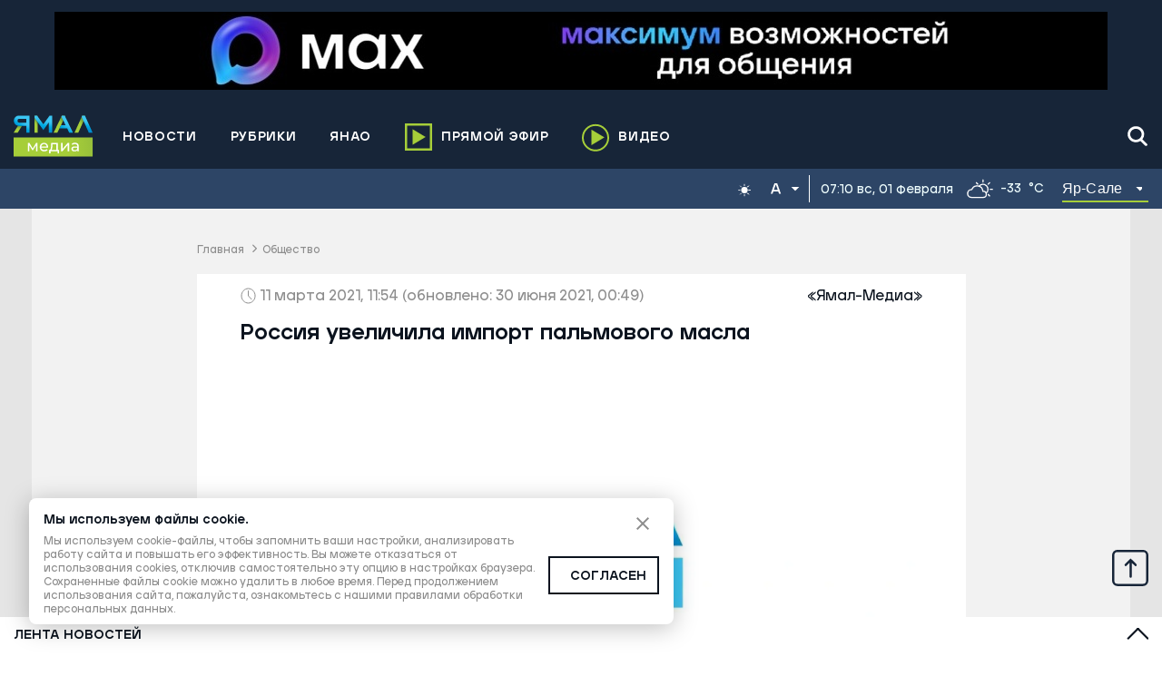

--- FILE ---
content_type: text/css
request_url: https://yamal-media.ru/_next/static/css/186134aef31db662.css
body_size: 191
content:
.SearcherInput_headerWrapSearch__QZWax{display:flex;align-items:center;justify-content:flex-end;width:100%;position:relative}.SearcherInput_headerWrapSearch__QZWax input{width:0;height:30px;padding:0;border:none;position:relative;box-sizing:border-box;transition:all .3s;box-shadow:none;outline:none;z-index:2}.SearcherInput_headerWrapSearch__QZWax svg{height:24px;width:24px}.SearcherInput_headerWrapSearch__QZWax svg *{fill:#fff}.SearcherInput_headerWrapSearch__QZWax.SearcherInput_openSearch__34tVp input{width:100%;padding:0 25px 0 13px}.SearcherInput_headerWrapSearch__QZWax .SearcherInput_overlaySearch__x_UhM{width:30px;height:30px;position:absolute;right:0;top:0;z-index:2;cursor:pointer;display:flex;align-items:center;justify-content:flex-end}.SearcherInput_headerWrapSearch__QZWax.SearcherInput_small__3WnMB{background-color:transparent}@media(max-width:950px){.SearcherInput_headerWrapSearch__QZWax.SearcherInput_small__3WnMB{display:none}}@media(max-width:1010px){.SearcherInput_headerWrapSearch__QZWax.SearcherInput_large__N8N_4,.SearcherInput_headerWrapSearch__QZWax.SearcherInput_medium__4ulJz{display:none}}

--- FILE ---
content_type: application/javascript; charset=utf-8
request_url: https://yamal-media.ru/_next/static/chunks/4990-89137f351df02a86.js
body_size: 9320
content:
(self.webpackChunk_N_E=self.webpackChunk_N_E||[]).push([[4990],{69590:function(e){var t="undefined"!==typeof Element,n="function"===typeof Map,r="function"===typeof Set,o="function"===typeof ArrayBuffer&&!!ArrayBuffer.isView;function i(e,a){if(e===a)return!0;if(e&&a&&"object"==typeof e&&"object"==typeof a){if(e.constructor!==a.constructor)return!1;var s,f,u,c;if(Array.isArray(e)){if((s=e.length)!=a.length)return!1;for(f=s;0!==f--;)if(!i(e[f],a[f]))return!1;return!0}if(n&&e instanceof Map&&a instanceof Map){if(e.size!==a.size)return!1;for(c=e.entries();!(f=c.next()).done;)if(!a.has(f.value[0]))return!1;for(c=e.entries();!(f=c.next()).done;)if(!i(f.value[1],a.get(f.value[0])))return!1;return!0}if(r&&e instanceof Set&&a instanceof Set){if(e.size!==a.size)return!1;for(c=e.entries();!(f=c.next()).done;)if(!a.has(f.value[0]))return!1;return!0}if(o&&ArrayBuffer.isView(e)&&ArrayBuffer.isView(a)){if((s=e.length)!=a.length)return!1;for(f=s;0!==f--;)if(e[f]!==a[f])return!1;return!0}if(e.constructor===RegExp)return e.source===a.source&&e.flags===a.flags;if(e.valueOf!==Object.prototype.valueOf)return e.valueOf()===a.valueOf();if(e.toString!==Object.prototype.toString)return e.toString()===a.toString();if((s=(u=Object.keys(e)).length)!==Object.keys(a).length)return!1;for(f=s;0!==f--;)if(!Object.prototype.hasOwnProperty.call(a,u[f]))return!1;if(t&&e instanceof Element)return!1;for(f=s;0!==f--;)if(("_owner"!==u[f]&&"__v"!==u[f]&&"__o"!==u[f]||!e.$$typeof)&&!i(e[u[f]],a[u[f]]))return!1;return!0}return e!==e&&a!==a}e.exports=function(e,t){try{return i(e,t)}catch(n){if((n.message||"").match(/stack|recursion/i))return console.warn("react-fast-compare cannot handle circular refs"),!1;throw n}}},14990:function(e,t,n){"use strict";n.d(t,{O:function(){return Se}});var r=n(63366),o=n(87462),i=n(67294),a=n(73935);function s(e){if(null==e)return window;if("[object Window]"!==e.toString()){var t=e.ownerDocument;return t&&t.defaultView||window}return e}function f(e){return e instanceof s(e).Element||e instanceof Element}function u(e){return e instanceof s(e).HTMLElement||e instanceof HTMLElement}function c(e){return"undefined"!==typeof ShadowRoot&&(e instanceof s(e).ShadowRoot||e instanceof ShadowRoot)}var l=Math.max,p=Math.min,d=Math.round;function v(){var e=navigator.userAgentData;return null!=e&&e.brands?e.brands.map((function(e){return e.brand+"/"+e.version})).join(" "):navigator.userAgent}function m(){return!/^((?!chrome|android).)*safari/i.test(v())}function h(e,t,n){void 0===t&&(t=!1),void 0===n&&(n=!1);var r=e.getBoundingClientRect(),o=1,i=1;t&&u(e)&&(o=e.offsetWidth>0&&d(r.width)/e.offsetWidth||1,i=e.offsetHeight>0&&d(r.height)/e.offsetHeight||1);var a=(f(e)?s(e):window).visualViewport,c=!m()&&n,l=(r.left+(c&&a?a.offsetLeft:0))/o,p=(r.top+(c&&a?a.offsetTop:0))/i,v=r.width/o,h=r.height/i;return{width:v,height:h,top:p,right:l+v,bottom:p+h,left:l,x:l,y:p}}function g(e){var t=s(e);return{scrollLeft:t.pageXOffset,scrollTop:t.pageYOffset}}function y(e){return e?(e.nodeName||"").toLowerCase():null}function b(e){return((f(e)?e.ownerDocument:e.document)||window.document).documentElement}function w(e){return h(b(e)).left+g(e).scrollLeft}function O(e){return s(e).getComputedStyle(e)}function x(e){var t=O(e),n=t.overflow,r=t.overflowX,o=t.overflowY;return/auto|scroll|overlay|hidden/.test(n+o+r)}function E(e,t,n){void 0===n&&(n=!1);var r=u(t),o=u(t)&&function(e){var t=e.getBoundingClientRect(),n=d(t.width)/e.offsetWidth||1,r=d(t.height)/e.offsetHeight||1;return 1!==n||1!==r}(t),i=b(t),a=h(e,o,n),f={scrollLeft:0,scrollTop:0},c={x:0,y:0};return(r||!r&&!n)&&(("body"!==y(t)||x(i))&&(f=function(e){return e!==s(e)&&u(e)?{scrollLeft:(t=e).scrollLeft,scrollTop:t.scrollTop}:g(e);var t}(t)),u(t)?((c=h(t,!0)).x+=t.clientLeft,c.y+=t.clientTop):i&&(c.x=w(i))),{x:a.left+f.scrollLeft-c.x,y:a.top+f.scrollTop-c.y,width:a.width,height:a.height}}function j(e){var t=h(e),n=e.offsetWidth,r=e.offsetHeight;return Math.abs(t.width-n)<=1&&(n=t.width),Math.abs(t.height-r)<=1&&(r=t.height),{x:e.offsetLeft,y:e.offsetTop,width:n,height:r}}function k(e){return"html"===y(e)?e:e.assignedSlot||e.parentNode||(c(e)?e.host:null)||b(e)}function L(e){return["html","body","#document"].indexOf(y(e))>=0?e.ownerDocument.body:u(e)&&x(e)?e:L(k(e))}function A(e,t){var n;void 0===t&&(t=[]);var r=L(e),o=r===(null==(n=e.ownerDocument)?void 0:n.body),i=s(r),a=o?[i].concat(i.visualViewport||[],x(r)?r:[]):r,f=t.concat(a);return o?f:f.concat(A(k(a)))}function C(e){return["table","td","th"].indexOf(y(e))>=0}function D(e){return u(e)&&"fixed"!==O(e).position?e.offsetParent:null}function R(e){for(var t=s(e),n=D(e);n&&C(n)&&"static"===O(n).position;)n=D(n);return n&&("html"===y(n)||"body"===y(n)&&"static"===O(n).position)?t:n||function(e){var t=/firefox/i.test(v());if(/Trident/i.test(v())&&u(e)&&"fixed"===O(e).position)return null;var n=k(e);for(c(n)&&(n=n.host);u(n)&&["html","body"].indexOf(y(n))<0;){var r=O(n);if("none"!==r.transform||"none"!==r.perspective||"paint"===r.contain||-1!==["transform","perspective"].indexOf(r.willChange)||t&&"filter"===r.willChange||t&&r.filter&&"none"!==r.filter)return n;n=n.parentNode}return null}(e)||t}var S="top",P="bottom",T="right",M="left",H="auto",B=[S,P,T,M],W="start",V="end",N="viewport",_="popper",q=B.reduce((function(e,t){return e.concat([t+"-"+W,t+"-"+V])}),[]),U=[].concat(B,[H]).reduce((function(e,t){return e.concat([t,t+"-"+W,t+"-"+V])}),[]),Z=["beforeRead","read","afterRead","beforeMain","main","afterMain","beforeWrite","write","afterWrite"];function F(e){var t=new Map,n=new Set,r=[];function o(e){n.add(e.name),[].concat(e.requires||[],e.requiresIfExists||[]).forEach((function(e){if(!n.has(e)){var r=t.get(e);r&&o(r)}})),r.push(e)}return e.forEach((function(e){t.set(e.name,e)})),e.forEach((function(e){n.has(e.name)||o(e)})),r}function z(e){var t;return function(){return t||(t=new Promise((function(n){Promise.resolve().then((function(){t=void 0,n(e())}))}))),t}}var I={placement:"bottom",modifiers:[],strategy:"absolute"};function X(){for(var e=arguments.length,t=new Array(e),n=0;n<e;n++)t[n]=arguments[n];return!t.some((function(e){return!(e&&"function"===typeof e.getBoundingClientRect)}))}function Y(e){void 0===e&&(e={});var t=e,n=t.defaultModifiers,r=void 0===n?[]:n,o=t.defaultOptions,i=void 0===o?I:o;return function(e,t,n){void 0===n&&(n=i);var o={placement:"bottom",orderedModifiers:[],options:Object.assign({},I,i),modifiersData:{},elements:{reference:e,popper:t},attributes:{},styles:{}},a=[],s=!1,u={state:o,setOptions:function(n){var s="function"===typeof n?n(o.options):n;c(),o.options=Object.assign({},i,o.options,s),o.scrollParents={reference:f(e)?A(e):e.contextElement?A(e.contextElement):[],popper:A(t)};var l=function(e){var t=F(e);return Z.reduce((function(e,n){return e.concat(t.filter((function(e){return e.phase===n})))}),[])}(function(e){var t=e.reduce((function(e,t){var n=e[t.name];return e[t.name]=n?Object.assign({},n,t,{options:Object.assign({},n.options,t.options),data:Object.assign({},n.data,t.data)}):t,e}),{});return Object.keys(t).map((function(e){return t[e]}))}([].concat(r,o.options.modifiers)));return o.orderedModifiers=l.filter((function(e){return e.enabled})),o.orderedModifiers.forEach((function(e){var t=e.name,n=e.options,r=void 0===n?{}:n,i=e.effect;if("function"===typeof i){var s=i({state:o,name:t,instance:u,options:r}),f=function(){};a.push(s||f)}})),u.update()},forceUpdate:function(){if(!s){var e=o.elements,t=e.reference,n=e.popper;if(X(t,n)){o.rects={reference:E(t,R(n),"fixed"===o.options.strategy),popper:j(n)},o.reset=!1,o.placement=o.options.placement,o.orderedModifiers.forEach((function(e){return o.modifiersData[e.name]=Object.assign({},e.data)}));for(var r=0;r<o.orderedModifiers.length;r++)if(!0!==o.reset){var i=o.orderedModifiers[r],a=i.fn,f=i.options,c=void 0===f?{}:f,l=i.name;"function"===typeof a&&(o=a({state:o,options:c,name:l,instance:u})||o)}else o.reset=!1,r=-1}}},update:z((function(){return new Promise((function(e){u.forceUpdate(),e(o)}))})),destroy:function(){c(),s=!0}};if(!X(e,t))return u;function c(){a.forEach((function(e){return e()})),a=[]}return u.setOptions(n).then((function(e){!s&&n.onFirstUpdate&&n.onFirstUpdate(e)})),u}}var $={passive:!0};function J(e){return e.split("-")[0]}function G(e){return e.split("-")[1]}function K(e){return["top","bottom"].indexOf(e)>=0?"x":"y"}function Q(e){var t,n=e.reference,r=e.element,o=e.placement,i=o?J(o):null,a=o?G(o):null,s=n.x+n.width/2-r.width/2,f=n.y+n.height/2-r.height/2;switch(i){case S:t={x:s,y:n.y-r.height};break;case P:t={x:s,y:n.y+n.height};break;case T:t={x:n.x+n.width,y:f};break;case M:t={x:n.x-r.width,y:f};break;default:t={x:n.x,y:n.y}}var u=i?K(i):null;if(null!=u){var c="y"===u?"height":"width";switch(a){case W:t[u]=t[u]-(n[c]/2-r[c]/2);break;case V:t[u]=t[u]+(n[c]/2-r[c]/2)}}return t}var ee={top:"auto",right:"auto",bottom:"auto",left:"auto"};function te(e){var t,n=e.popper,r=e.popperRect,o=e.placement,i=e.variation,a=e.offsets,f=e.position,u=e.gpuAcceleration,c=e.adaptive,l=e.roundOffsets,p=e.isFixed,v=a.x,m=void 0===v?0:v,h=a.y,g=void 0===h?0:h,y="function"===typeof l?l({x:m,y:g}):{x:m,y:g};m=y.x,g=y.y;var w=a.hasOwnProperty("x"),x=a.hasOwnProperty("y"),E=M,j=S,k=window;if(c){var L=R(n),A="clientHeight",C="clientWidth";if(L===s(n)&&"static"!==O(L=b(n)).position&&"absolute"===f&&(A="scrollHeight",C="scrollWidth"),o===S||(o===M||o===T)&&i===V)j=P,g-=(p&&L===k&&k.visualViewport?k.visualViewport.height:L[A])-r.height,g*=u?1:-1;if(o===M||(o===S||o===P)&&i===V)E=T,m-=(p&&L===k&&k.visualViewport?k.visualViewport.width:L[C])-r.width,m*=u?1:-1}var D,H=Object.assign({position:f},c&&ee),B=!0===l?function(e){var t=e.x,n=e.y,r=window.devicePixelRatio||1;return{x:d(t*r)/r||0,y:d(n*r)/r||0}}({x:m,y:g}):{x:m,y:g};return m=B.x,g=B.y,u?Object.assign({},H,((D={})[j]=x?"0":"",D[E]=w?"0":"",D.transform=(k.devicePixelRatio||1)<=1?"translate("+m+"px, "+g+"px)":"translate3d("+m+"px, "+g+"px, 0)",D)):Object.assign({},H,((t={})[j]=x?g+"px":"",t[E]=w?m+"px":"",t.transform="",t))}var ne={name:"offset",enabled:!0,phase:"main",requires:["popperOffsets"],fn:function(e){var t=e.state,n=e.options,r=e.name,o=n.offset,i=void 0===o?[0,0]:o,a=U.reduce((function(e,n){return e[n]=function(e,t,n){var r=J(e),o=[M,S].indexOf(r)>=0?-1:1,i="function"===typeof n?n(Object.assign({},t,{placement:e})):n,a=i[0],s=i[1];return a=a||0,s=(s||0)*o,[M,T].indexOf(r)>=0?{x:s,y:a}:{x:a,y:s}}(n,t.rects,i),e}),{}),s=a[t.placement],f=s.x,u=s.y;null!=t.modifiersData.popperOffsets&&(t.modifiersData.popperOffsets.x+=f,t.modifiersData.popperOffsets.y+=u),t.modifiersData[r]=a}},re={left:"right",right:"left",bottom:"top",top:"bottom"};function oe(e){return e.replace(/left|right|bottom|top/g,(function(e){return re[e]}))}var ie={start:"end",end:"start"};function ae(e){return e.replace(/start|end/g,(function(e){return ie[e]}))}function se(e,t){var n=t.getRootNode&&t.getRootNode();if(e.contains(t))return!0;if(n&&c(n)){var r=t;do{if(r&&e.isSameNode(r))return!0;r=r.parentNode||r.host}while(r)}return!1}function fe(e){return Object.assign({},e,{left:e.x,top:e.y,right:e.x+e.width,bottom:e.y+e.height})}function ue(e,t,n){return t===N?fe(function(e,t){var n=s(e),r=b(e),o=n.visualViewport,i=r.clientWidth,a=r.clientHeight,f=0,u=0;if(o){i=o.width,a=o.height;var c=m();(c||!c&&"fixed"===t)&&(f=o.offsetLeft,u=o.offsetTop)}return{width:i,height:a,x:f+w(e),y:u}}(e,n)):f(t)?function(e,t){var n=h(e,!1,"fixed"===t);return n.top=n.top+e.clientTop,n.left=n.left+e.clientLeft,n.bottom=n.top+e.clientHeight,n.right=n.left+e.clientWidth,n.width=e.clientWidth,n.height=e.clientHeight,n.x=n.left,n.y=n.top,n}(t,n):fe(function(e){var t,n=b(e),r=g(e),o=null==(t=e.ownerDocument)?void 0:t.body,i=l(n.scrollWidth,n.clientWidth,o?o.scrollWidth:0,o?o.clientWidth:0),a=l(n.scrollHeight,n.clientHeight,o?o.scrollHeight:0,o?o.clientHeight:0),s=-r.scrollLeft+w(e),f=-r.scrollTop;return"rtl"===O(o||n).direction&&(s+=l(n.clientWidth,o?o.clientWidth:0)-i),{width:i,height:a,x:s,y:f}}(b(e)))}function ce(e,t,n,r){var o="clippingParents"===t?function(e){var t=A(k(e)),n=["absolute","fixed"].indexOf(O(e).position)>=0&&u(e)?R(e):e;return f(n)?t.filter((function(e){return f(e)&&se(e,n)&&"body"!==y(e)})):[]}(e):[].concat(t),i=[].concat(o,[n]),a=i[0],s=i.reduce((function(t,n){var o=ue(e,n,r);return t.top=l(o.top,t.top),t.right=p(o.right,t.right),t.bottom=p(o.bottom,t.bottom),t.left=l(o.left,t.left),t}),ue(e,a,r));return s.width=s.right-s.left,s.height=s.bottom-s.top,s.x=s.left,s.y=s.top,s}function le(e){return Object.assign({},{top:0,right:0,bottom:0,left:0},e)}function pe(e,t){return t.reduce((function(t,n){return t[n]=e,t}),{})}function de(e,t){void 0===t&&(t={});var n=t,r=n.placement,o=void 0===r?e.placement:r,i=n.strategy,a=void 0===i?e.strategy:i,s=n.boundary,u=void 0===s?"clippingParents":s,c=n.rootBoundary,l=void 0===c?N:c,p=n.elementContext,d=void 0===p?_:p,v=n.altBoundary,m=void 0!==v&&v,g=n.padding,y=void 0===g?0:g,w=le("number"!==typeof y?y:pe(y,B)),O=d===_?"reference":_,x=e.rects.popper,E=e.elements[m?O:d],j=ce(f(E)?E:E.contextElement||b(e.elements.popper),u,l,a),k=h(e.elements.reference),L=Q({reference:k,element:x,strategy:"absolute",placement:o}),A=fe(Object.assign({},x,L)),C=d===_?A:k,D={top:j.top-C.top+w.top,bottom:C.bottom-j.bottom+w.bottom,left:j.left-C.left+w.left,right:C.right-j.right+w.right},R=e.modifiersData.offset;if(d===_&&R){var M=R[o];Object.keys(D).forEach((function(e){var t=[T,P].indexOf(e)>=0?1:-1,n=[S,P].indexOf(e)>=0?"y":"x";D[e]+=M[n]*t}))}return D}function ve(e,t,n){return l(e,p(t,n))}var me={name:"preventOverflow",enabled:!0,phase:"main",fn:function(e){var t=e.state,n=e.options,r=e.name,o=n.mainAxis,i=void 0===o||o,a=n.altAxis,s=void 0!==a&&a,f=n.boundary,u=n.rootBoundary,c=n.altBoundary,d=n.padding,v=n.tether,m=void 0===v||v,h=n.tetherOffset,g=void 0===h?0:h,y=de(t,{boundary:f,rootBoundary:u,padding:d,altBoundary:c}),b=J(t.placement),w=G(t.placement),O=!w,x=K(b),E="x"===x?"y":"x",k=t.modifiersData.popperOffsets,L=t.rects.reference,A=t.rects.popper,C="function"===typeof g?g(Object.assign({},t.rects,{placement:t.placement})):g,D="number"===typeof C?{mainAxis:C,altAxis:C}:Object.assign({mainAxis:0,altAxis:0},C),H=t.modifiersData.offset?t.modifiersData.offset[t.placement]:null,B={x:0,y:0};if(k){if(i){var V,N="y"===x?S:M,_="y"===x?P:T,q="y"===x?"height":"width",U=k[x],Z=U+y[N],F=U-y[_],z=m?-A[q]/2:0,I=w===W?L[q]:A[q],X=w===W?-A[q]:-L[q],Y=t.elements.arrow,$=m&&Y?j(Y):{width:0,height:0},Q=t.modifiersData["arrow#persistent"]?t.modifiersData["arrow#persistent"].padding:{top:0,right:0,bottom:0,left:0},ee=Q[N],te=Q[_],ne=ve(0,L[q],$[q]),re=O?L[q]/2-z-ne-ee-D.mainAxis:I-ne-ee-D.mainAxis,oe=O?-L[q]/2+z+ne+te+D.mainAxis:X+ne+te+D.mainAxis,ie=t.elements.arrow&&R(t.elements.arrow),ae=ie?"y"===x?ie.clientTop||0:ie.clientLeft||0:0,se=null!=(V=null==H?void 0:H[x])?V:0,fe=U+oe-se,ue=ve(m?p(Z,U+re-se-ae):Z,U,m?l(F,fe):F);k[x]=ue,B[x]=ue-U}if(s){var ce,le="x"===x?S:M,pe="x"===x?P:T,me=k[E],he="y"===E?"height":"width",ge=me+y[le],ye=me-y[pe],be=-1!==[S,M].indexOf(b),we=null!=(ce=null==H?void 0:H[E])?ce:0,Oe=be?ge:me-L[he]-A[he]-we+D.altAxis,xe=be?me+L[he]+A[he]-we-D.altAxis:ye,Ee=m&&be?function(e,t,n){var r=ve(e,t,n);return r>n?n:r}(Oe,me,xe):ve(m?Oe:ge,me,m?xe:ye);k[E]=Ee,B[E]=Ee-me}t.modifiersData[r]=B}},requiresIfExists:["offset"]};var he={name:"arrow",enabled:!0,phase:"main",fn:function(e){var t,n=e.state,r=e.name,o=e.options,i=n.elements.arrow,a=n.modifiersData.popperOffsets,s=J(n.placement),f=K(s),u=[M,T].indexOf(s)>=0?"height":"width";if(i&&a){var c=function(e,t){return le("number"!==typeof(e="function"===typeof e?e(Object.assign({},t.rects,{placement:t.placement})):e)?e:pe(e,B))}(o.padding,n),l=j(i),p="y"===f?S:M,d="y"===f?P:T,v=n.rects.reference[u]+n.rects.reference[f]-a[f]-n.rects.popper[u],m=a[f]-n.rects.reference[f],h=R(i),g=h?"y"===f?h.clientHeight||0:h.clientWidth||0:0,y=v/2-m/2,b=c[p],w=g-l[u]-c[d],O=g/2-l[u]/2+y,x=ve(b,O,w),E=f;n.modifiersData[r]=((t={})[E]=x,t.centerOffset=x-O,t)}},effect:function(e){var t=e.state,n=e.options.element,r=void 0===n?"[data-popper-arrow]":n;null!=r&&("string"!==typeof r||(r=t.elements.popper.querySelector(r)))&&se(t.elements.popper,r)&&(t.elements.arrow=r)},requires:["popperOffsets"],requiresIfExists:["preventOverflow"]};function ge(e,t,n){return void 0===n&&(n={x:0,y:0}),{top:e.top-t.height-n.y,right:e.right-t.width+n.x,bottom:e.bottom-t.height+n.y,left:e.left-t.width-n.x}}function ye(e){return[S,T,P,M].some((function(t){return e[t]>=0}))}var be=Y({defaultModifiers:[{name:"eventListeners",enabled:!0,phase:"write",fn:function(){},effect:function(e){var t=e.state,n=e.instance,r=e.options,o=r.scroll,i=void 0===o||o,a=r.resize,f=void 0===a||a,u=s(t.elements.popper),c=[].concat(t.scrollParents.reference,t.scrollParents.popper);return i&&c.forEach((function(e){e.addEventListener("scroll",n.update,$)})),f&&u.addEventListener("resize",n.update,$),function(){i&&c.forEach((function(e){e.removeEventListener("scroll",n.update,$)})),f&&u.removeEventListener("resize",n.update,$)}},data:{}},{name:"popperOffsets",enabled:!0,phase:"read",fn:function(e){var t=e.state,n=e.name;t.modifiersData[n]=Q({reference:t.rects.reference,element:t.rects.popper,strategy:"absolute",placement:t.placement})},data:{}},{name:"computeStyles",enabled:!0,phase:"beforeWrite",fn:function(e){var t=e.state,n=e.options,r=n.gpuAcceleration,o=void 0===r||r,i=n.adaptive,a=void 0===i||i,s=n.roundOffsets,f=void 0===s||s,u={placement:J(t.placement),variation:G(t.placement),popper:t.elements.popper,popperRect:t.rects.popper,gpuAcceleration:o,isFixed:"fixed"===t.options.strategy};null!=t.modifiersData.popperOffsets&&(t.styles.popper=Object.assign({},t.styles.popper,te(Object.assign({},u,{offsets:t.modifiersData.popperOffsets,position:t.options.strategy,adaptive:a,roundOffsets:f})))),null!=t.modifiersData.arrow&&(t.styles.arrow=Object.assign({},t.styles.arrow,te(Object.assign({},u,{offsets:t.modifiersData.arrow,position:"absolute",adaptive:!1,roundOffsets:f})))),t.attributes.popper=Object.assign({},t.attributes.popper,{"data-popper-placement":t.placement})},data:{}},{name:"applyStyles",enabled:!0,phase:"write",fn:function(e){var t=e.state;Object.keys(t.elements).forEach((function(e){var n=t.styles[e]||{},r=t.attributes[e]||{},o=t.elements[e];u(o)&&y(o)&&(Object.assign(o.style,n),Object.keys(r).forEach((function(e){var t=r[e];!1===t?o.removeAttribute(e):o.setAttribute(e,!0===t?"":t)})))}))},effect:function(e){var t=e.state,n={popper:{position:t.options.strategy,left:"0",top:"0",margin:"0"},arrow:{position:"absolute"},reference:{}};return Object.assign(t.elements.popper.style,n.popper),t.styles=n,t.elements.arrow&&Object.assign(t.elements.arrow.style,n.arrow),function(){Object.keys(t.elements).forEach((function(e){var r=t.elements[e],o=t.attributes[e]||{},i=Object.keys(t.styles.hasOwnProperty(e)?t.styles[e]:n[e]).reduce((function(e,t){return e[t]="",e}),{});u(r)&&y(r)&&(Object.assign(r.style,i),Object.keys(o).forEach((function(e){r.removeAttribute(e)})))}))}},requires:["computeStyles"]},ne,{name:"flip",enabled:!0,phase:"main",fn:function(e){var t=e.state,n=e.options,r=e.name;if(!t.modifiersData[r]._skip){for(var o=n.mainAxis,i=void 0===o||o,a=n.altAxis,s=void 0===a||a,f=n.fallbackPlacements,u=n.padding,c=n.boundary,l=n.rootBoundary,p=n.altBoundary,d=n.flipVariations,v=void 0===d||d,m=n.allowedAutoPlacements,h=t.options.placement,g=J(h),y=f||(g===h||!v?[oe(h)]:function(e){if(J(e)===H)return[];var t=oe(e);return[ae(e),t,ae(t)]}(h)),b=[h].concat(y).reduce((function(e,n){return e.concat(J(n)===H?function(e,t){void 0===t&&(t={});var n=t,r=n.placement,o=n.boundary,i=n.rootBoundary,a=n.padding,s=n.flipVariations,f=n.allowedAutoPlacements,u=void 0===f?U:f,c=G(r),l=c?s?q:q.filter((function(e){return G(e)===c})):B,p=l.filter((function(e){return u.indexOf(e)>=0}));0===p.length&&(p=l);var d=p.reduce((function(t,n){return t[n]=de(e,{placement:n,boundary:o,rootBoundary:i,padding:a})[J(n)],t}),{});return Object.keys(d).sort((function(e,t){return d[e]-d[t]}))}(t,{placement:n,boundary:c,rootBoundary:l,padding:u,flipVariations:v,allowedAutoPlacements:m}):n)}),[]),w=t.rects.reference,O=t.rects.popper,x=new Map,E=!0,j=b[0],k=0;k<b.length;k++){var L=b[k],A=J(L),C=G(L)===W,D=[S,P].indexOf(A)>=0,R=D?"width":"height",V=de(t,{placement:L,boundary:c,rootBoundary:l,altBoundary:p,padding:u}),N=D?C?T:M:C?P:S;w[R]>O[R]&&(N=oe(N));var _=oe(N),Z=[];if(i&&Z.push(V[A]<=0),s&&Z.push(V[N]<=0,V[_]<=0),Z.every((function(e){return e}))){j=L,E=!1;break}x.set(L,Z)}if(E)for(var F=function(e){var t=b.find((function(t){var n=x.get(t);if(n)return n.slice(0,e).every((function(e){return e}))}));if(t)return j=t,"break"},z=v?3:1;z>0;z--){if("break"===F(z))break}t.placement!==j&&(t.modifiersData[r]._skip=!0,t.placement=j,t.reset=!0)}},requiresIfExists:["offset"],data:{_skip:!1}},me,he,{name:"hide",enabled:!0,phase:"main",requiresIfExists:["preventOverflow"],fn:function(e){var t=e.state,n=e.name,r=t.rects.reference,o=t.rects.popper,i=t.modifiersData.preventOverflow,a=de(t,{elementContext:"reference"}),s=de(t,{altBoundary:!0}),f=ge(a,r),u=ge(s,o,i),c=ye(f),l=ye(u);t.modifiersData[n]={referenceClippingOffsets:f,popperEscapeOffsets:u,isReferenceHidden:c,hasPopperEscaped:l},t.attributes.popper=Object.assign({},t.attributes.popper,{"data-popper-reference-hidden":c,"data-popper-escaped":l})}}]}),we=n(69590),Oe=n.n(we),xe=function(e){return e.reduce((function(e,t){var n=t[0],r=t[1];return e[n]=r,e}),{})},Ee="undefined"!==typeof window&&window.document&&window.document.createElement?i.useLayoutEffect:i.useEffect,je=[];function ke(e){var t=i.useRef(e);return t.current=e,i.useCallback((function(){return t.current}),[])}var Le=function(){};function Ae(e,t){return void 0===e&&(e=0),void 0===t&&(t=0),function(){return{width:0,height:0,top:t,right:e,bottom:t,left:e,x:0,y:0,toJSON:function(){return null}}}}var Ce=["styles","attributes"],De={getBoundingClientRect:Ae()},Re={closeOnOutsideClick:!0,closeOnTriggerHidden:!1,defaultVisible:!1,delayHide:0,delayShow:0,followCursor:!1,interactive:!1,mutationObserverOptions:{attributes:!0,childList:!0,subtree:!0},offset:[0,6],trigger:"hover"};function Se(e,t){var n,s,f;void 0===e&&(e={}),void 0===t&&(t={});var u=Object.keys(Re).reduce((function(e,t){var n;return(0,o.Z)({},e,((n={})[t]=void 0!==e[t]?e[t]:Re[t],n))}),e),c=i.useMemo((function(){return[{name:"offset",options:{offset:u.offset}}]}),Array.isArray(u.offset)?u.offset:[]),l=(0,o.Z)({},t,{placement:t.placement||u.placement,modifiers:t.modifiers||c}),p=i.useState(null),d=p[0],v=p[1],m=i.useState(null),h=m[0],g=m[1],y=function(e){var t=e.initial,n=e.value,r=e.onChange,o=void 0===r?Le:r;if(void 0===t&&void 0===n)throw new TypeError('Either "value" or "initial" variable must be set. Now both are undefined');var a=i.useState(t),s=a[0],f=a[1],u=ke(s),c=i.useCallback((function(e){var t=u(),n="function"===typeof e?e(t):e;"function"===typeof n.persist&&n.persist(),f(n),"function"===typeof o&&o(n)}),[u,o]),l=void 0!==n;return[l?n:s,l?o:c]}({initial:u.defaultVisible,value:u.visible,onChange:u.onVisibleChange}),b=y[0],w=y[1],O=i.useRef();i.useEffect((function(){return function(){return clearTimeout(O.current)}}),[]);var x=function(e,t,n){void 0===n&&(n={});var r=i.useRef(null),o={onFirstUpdate:n.onFirstUpdate,placement:n.placement||"bottom",strategy:n.strategy||"absolute",modifiers:n.modifiers||je},s=i.useState({styles:{popper:{position:o.strategy,left:"0",top:"0"},arrow:{position:"absolute"}},attributes:{}}),f=s[0],u=s[1],c=i.useMemo((function(){return{name:"updateState",enabled:!0,phase:"write",fn:function(e){var t=e.state,n=Object.keys(t.elements);a.flushSync((function(){u({styles:xe(n.map((function(e){return[e,t.styles[e]||{}]}))),attributes:xe(n.map((function(e){return[e,t.attributes[e]]})))})}))},requires:["computeStyles"]}}),[]),l=i.useMemo((function(){var e={onFirstUpdate:o.onFirstUpdate,placement:o.placement,strategy:o.strategy,modifiers:[].concat(o.modifiers,[c,{name:"applyStyles",enabled:!1}])};return Oe()(r.current,e)?r.current||e:(r.current=e,e)}),[o.onFirstUpdate,o.placement,o.strategy,o.modifiers,c]),p=i.useRef();return Ee((function(){p.current&&p.current.setOptions(l)}),[l]),Ee((function(){if(null!=e&&null!=t){var r=(n.createPopper||be)(e,t,l);return p.current=r,function(){r.destroy(),p.current=null}}}),[e,t,n.createPopper]),{state:p.current?p.current.state:null,styles:f.styles,attributes:f.attributes,update:p.current?p.current.update:null,forceUpdate:p.current?p.current.forceUpdate:null}}(u.followCursor?De:d,h,l),E=x.styles,j=x.attributes,k=(0,r.Z)(x,Ce),L=k.update,A=ke({visible:b,triggerRef:d,tooltipRef:h,finalConfig:u}),C=i.useCallback((function(e){return Array.isArray(u.trigger)?u.trigger.includes(e):u.trigger===e}),Array.isArray(u.trigger)?u.trigger:[u.trigger]),D=i.useCallback((function(){clearTimeout(O.current),O.current=window.setTimeout((function(){return w(!1)}),u.delayHide)}),[u.delayHide,w]),R=i.useCallback((function(){clearTimeout(O.current),O.current=window.setTimeout((function(){return w(!0)}),u.delayShow)}),[u.delayShow,w]),S=i.useCallback((function(){A().visible?D():R()}),[A,D,R]);i.useEffect((function(){if(A().finalConfig.closeOnOutsideClick){var e=function(e){var t,n=A(),r=n.tooltipRef,o=n.triggerRef,i=(null==e.composedPath||null==(t=e.composedPath())?void 0:t[0])||e.target;i instanceof Node&&(null==r||null==o||r.contains(i)||o.contains(i)||D())};return document.addEventListener("mousedown",e),function(){return document.removeEventListener("mousedown",e)}}}),[A,D]),i.useEffect((function(){if(null!=d&&C("click"))return d.addEventListener("click",S),function(){return d.removeEventListener("click",S)}}),[d,C,S]),i.useEffect((function(){if(null!=d&&C("double-click"))return d.addEventListener("dblclick",S),function(){return d.removeEventListener("dblclick",S)}}),[d,C,S]),i.useEffect((function(){if(null!=d&&C("right-click")){var e=function(e){e.preventDefault(),S()};return d.addEventListener("contextmenu",e),function(){return d.removeEventListener("contextmenu",e)}}}),[d,C,S]),i.useEffect((function(){if(null!=d&&C("focus"))return d.addEventListener("focus",R),d.addEventListener("blur",D),function(){d.removeEventListener("focus",R),d.removeEventListener("blur",D)}}),[d,C,R,D]),i.useEffect((function(){if(null!=d&&C("hover"))return d.addEventListener("mouseenter",R),d.addEventListener("mouseleave",D),function(){d.removeEventListener("mouseenter",R),d.removeEventListener("mouseleave",D)}}),[d,C,R,D]),i.useEffect((function(){if(null!=h&&C("hover")&&A().finalConfig.interactive)return h.addEventListener("mouseenter",R),h.addEventListener("mouseleave",D),function(){h.removeEventListener("mouseenter",R),h.removeEventListener("mouseleave",D)}}),[h,C,R,D,A]);var P=null==k||null==(n=k.state)||null==(s=n.modifiersData)||null==(f=s.hide)?void 0:f.isReferenceHidden;i.useEffect((function(){u.closeOnTriggerHidden&&P&&D()}),[u.closeOnTriggerHidden,D,P]),i.useEffect((function(){if(u.followCursor&&null!=d)return d.addEventListener("mousemove",e),function(){return d.removeEventListener("mousemove",e)};function e(e){var t=e.clientX,n=e.clientY;De.getBoundingClientRect=Ae(t,n),null==L||L()}}),[u.followCursor,d,L]),i.useEffect((function(){if(null!=h&&null!=L&&null!=u.mutationObserverOptions){var e=new MutationObserver(L);return e.observe(h,u.mutationObserverOptions),function(){return e.disconnect()}}}),[u.mutationObserverOptions,h,L]);return(0,o.Z)({getArrowProps:function(e){return void 0===e&&(e={}),(0,o.Z)({},e,j.arrow,{style:(0,o.Z)({},e.style,E.arrow),"data-popper-arrow":!0})},getTooltipProps:function(e){return void 0===e&&(e={}),(0,o.Z)({},e,{style:(0,o.Z)({},e.style,E.popper)},j.popper,{"data-popper-interactive":u.interactive})},setTooltipRef:g,setTriggerRef:v,tooltipRef:h,triggerRef:d,visible:b},k)}},87462:function(e,t,n){"use strict";function r(){return r=Object.assign?Object.assign.bind():function(e){for(var t=1;t<arguments.length;t++){var n=arguments[t];for(var r in n)Object.prototype.hasOwnProperty.call(n,r)&&(e[r]=n[r])}return e},r.apply(this,arguments)}n.d(t,{Z:function(){return r}})},63366:function(e,t,n){"use strict";function r(e,t){if(null==e)return{};var n,r,o={},i=Object.keys(e);for(r=0;r<i.length;r++)n=i[r],t.indexOf(n)>=0||(o[n]=e[n]);return o}n.d(t,{Z:function(){return r}})}}]);

--- FILE ---
content_type: application/javascript; charset=utf-8
request_url: https://yamal-media.ru/_next/static/chunks/6489-f994d72533b17e8c.js
body_size: 4802
content:
(self.webpackChunk_N_E=self.webpackChunk_N_E||[]).push([[6489],{79361:function(t,e){"use strict";e.Z=function(t,e,i){e in t?Object.defineProperty(t,e,{value:i,enumerable:!0,configurable:!0,writable:!0}):t[e]=i;return t}},70600:function(t,e,i){t.exports=function(t){"use strict";function e(t){return t&&"object"==typeof t&&"default"in t?t:{default:t}}var i=e(t),n="\u044f\u043d\u0432\u0430\u0440\u044f_\u0444\u0435\u0432\u0440\u0430\u043b\u044f_\u043c\u0430\u0440\u0442\u0430_\u0430\u043f\u0440\u0435\u043b\u044f_\u043c\u0430\u044f_\u0438\u044e\u043d\u044f_\u0438\u044e\u043b\u044f_\u0430\u0432\u0433\u0443\u0441\u0442\u0430_\u0441\u0435\u043d\u0442\u044f\u0431\u0440\u044f_\u043e\u043a\u0442\u044f\u0431\u0440\u044f_\u043d\u043e\u044f\u0431\u0440\u044f_\u0434\u0435\u043a\u0430\u0431\u0440\u044f".split("_"),o="\u044f\u043d\u0432\u0430\u0440\u044c_\u0444\u0435\u0432\u0440\u0430\u043b\u044c_\u043c\u0430\u0440\u0442_\u0430\u043f\u0440\u0435\u043b\u044c_\u043c\u0430\u0439_\u0438\u044e\u043d\u044c_\u0438\u044e\u043b\u044c_\u0430\u0432\u0433\u0443\u0441\u0442_\u0441\u0435\u043d\u0442\u044f\u0431\u0440\u044c_\u043e\u043a\u0442\u044f\u0431\u0440\u044c_\u043d\u043e\u044f\u0431\u0440\u044c_\u0434\u0435\u043a\u0430\u0431\u0440\u044c".split("_"),a="\u044f\u043d\u0432._\u0444\u0435\u0432\u0440._\u043c\u0430\u0440._\u0430\u043f\u0440._\u043c\u0430\u044f_\u0438\u044e\u043d\u044f_\u0438\u044e\u043b\u044f_\u0430\u0432\u0433._\u0441\u0435\u043d\u0442._\u043e\u043a\u0442._\u043d\u043e\u044f\u0431._\u0434\u0435\u043a.".split("_"),r="\u044f\u043d\u0432._\u0444\u0435\u0432\u0440._\u043c\u0430\u0440\u0442_\u0430\u043f\u0440._\u043c\u0430\u0439_\u0438\u044e\u043d\u044c_\u0438\u044e\u043b\u044c_\u0430\u0432\u0433._\u0441\u0435\u043d\u0442._\u043e\u043a\u0442._\u043d\u043e\u044f\u0431._\u0434\u0435\u043a.".split("_"),l=/D[oD]?(\[[^[\]]*\]|\s)+MMMM?/;function s(t,e,i){var n,o;return"m"===i?e?"\u043c\u0438\u043d\u0443\u0442\u0430":"\u043c\u0438\u043d\u0443\u0442\u0443":t+" "+(n=+t,o={mm:e?"\u043c\u0438\u043d\u0443\u0442\u0430_\u043c\u0438\u043d\u0443\u0442\u044b_\u043c\u0438\u043d\u0443\u0442":"\u043c\u0438\u043d\u0443\u0442\u0443_\u043c\u0438\u043d\u0443\u0442\u044b_\u043c\u0438\u043d\u0443\u0442",hh:"\u0447\u0430\u0441_\u0447\u0430\u0441\u0430_\u0447\u0430\u0441\u043e\u0432",dd:"\u0434\u0435\u043d\u044c_\u0434\u043d\u044f_\u0434\u043d\u0435\u0439",MM:"\u043c\u0435\u0441\u044f\u0446_\u043c\u0435\u0441\u044f\u0446\u0430_\u043c\u0435\u0441\u044f\u0446\u0435\u0432",yy:"\u0433\u043e\u0434_\u0433\u043e\u0434\u0430_\u043b\u0435\u0442"}[i].split("_"),n%10==1&&n%100!=11?o[0]:n%10>=2&&n%10<=4&&(n%100<10||n%100>=20)?o[1]:o[2])}var c=function(t,e){return l.test(e)?n[t.month()]:o[t.month()]};c.s=o,c.f=n;var d=function(t,e){return l.test(e)?a[t.month()]:r[t.month()]};d.s=r,d.f=a;var u={name:"ru",weekdays:"\u0432\u043e\u0441\u043a\u0440\u0435\u0441\u0435\u043d\u044c\u0435_\u043f\u043e\u043d\u0435\u0434\u0435\u043b\u044c\u043d\u0438\u043a_\u0432\u0442\u043e\u0440\u043d\u0438\u043a_\u0441\u0440\u0435\u0434\u0430_\u0447\u0435\u0442\u0432\u0435\u0440\u0433_\u043f\u044f\u0442\u043d\u0438\u0446\u0430_\u0441\u0443\u0431\u0431\u043e\u0442\u0430".split("_"),weekdaysShort:"\u0432\u0441\u043a_\u043f\u043d\u0434_\u0432\u0442\u0440_\u0441\u0440\u0434_\u0447\u0442\u0432_\u043f\u0442\u043d_\u0441\u0431\u0442".split("_"),weekdaysMin:"\u0432\u0441_\u043f\u043d_\u0432\u0442_\u0441\u0440_\u0447\u0442_\u043f\u0442_\u0441\u0431".split("_"),months:c,monthsShort:d,weekStart:1,yearStart:4,formats:{LT:"H:mm",LTS:"H:mm:ss",L:"DD.MM.YYYY",LL:"D MMMM YYYY \u0433.",LLL:"D MMMM YYYY \u0433., H:mm",LLLL:"dddd, D MMMM YYYY \u0433., H:mm"},relativeTime:{future:"\u0447\u0435\u0440\u0435\u0437 %s",past:"%s \u043d\u0430\u0437\u0430\u0434",s:"\u043d\u0435\u0441\u043a\u043e\u043b\u044c\u043a\u043e \u0441\u0435\u043a\u0443\u043d\u0434",m:s,mm:s,h:"\u0447\u0430\u0441",hh:s,d:"\u0434\u0435\u043d\u044c",dd:s,M:"\u043c\u0435\u0441\u044f\u0446",MM:s,y:"\u0433\u043e\u0434",yy:s},ordinal:function(t){return t},meridiem:function(t){return t<4?"\u043d\u043e\u0447\u0438":t<12?"\u0443\u0442\u0440\u0430":t<17?"\u0434\u043d\u044f":"\u0432\u0435\u0447\u0435\u0440\u0430"}};return i.default.locale(u,null,!0),u}(i(27484))},28045:function(t,e,i){"use strict";Object.defineProperty(e,"__esModule",{value:!0});var n=i(79361).Z,o=i(94941).Z,a=i(53929).Z;Object.defineProperty(e,"__esModule",{value:!0}),e.default=function(t){var e=t.src,i=t.sizes,l=t.unoptimized,s=void 0!==l&&l,h=t.priority,p=void 0!==h&&h,b=t.loading,M=t.lazyRoot,L=void 0===M?null:M,x=t.lazyBoundary,j=t.className,E=t.quality,I=t.width,R=t.height,q=t.style,C=t.objectFit,O=t.objectPosition,Y=t.onLoadingComplete,D=t.placeholder,N=void 0===D?"empty":D,Z=t.blurDataURL,P=c(t,["src","sizes","unoptimized","priority","loading","lazyRoot","lazyBoundary","className","quality","width","height","style","objectFit","objectPosition","onLoadingComplete","placeholder","blurDataURL"]),W=d.useContext(g.ImageConfigContext),B=d.useMemo((function(){var t=_||W||f.imageConfigDefault,e=a(t.deviceSizes).concat(a(t.imageSizes)).sort((function(t,e){return t-e})),i=t.deviceSizes.sort((function(t,e){return t-e}));return r({},t,{allSizes:e,deviceSizes:i})}),[W]),H=P,T=i?"responsive":"intrinsic";"layout"in H&&(H.layout&&(T=H.layout),delete H.layout);var U=A;if("loader"in H){if(H.loader){var V=H.loader;U=function(t){t.config;var e=c(t,["config"]);return V(e)}}delete H.loader}var F="";if(function(t){return"object"===typeof t&&(w(t)||function(t){return void 0!==t.src}(t))}(e)){var G=w(e)?e.default:e;if(!G.src)throw new Error("An object should only be passed to the image component src parameter if it comes from a static image import. It must include src. Received ".concat(JSON.stringify(G)));if(Z=Z||G.blurDataURL,F=G.src,(!T||"fill"!==T)&&(R=R||G.height,I=I||G.width,!G.height||!G.width))throw new Error("An object should only be passed to the image component src parameter if it comes from a static image import. It must include height and width. Received ".concat(JSON.stringify(G)))}var J=!p&&("lazy"===b||"undefined"===typeof b);((e="string"===typeof e?e:F).startsWith("data:")||e.startsWith("blob:"))&&(s=!0,J=!1);y.has(e)&&(J=!1);B.unoptimized&&(s=!0);var Q,K=o(d.useState(!1),2),X=K[0],$=K[1],tt=o(m.useIntersection({rootRef:L,rootMargin:x||"200px",disabled:!J}),3),et=tt[0],it=tt[1],nt=tt[2],ot=!J||it,at={boxSizing:"border-box",display:"block",overflow:"hidden",width:"initial",height:"initial",background:"none",opacity:1,border:0,margin:0,padding:0},rt={boxSizing:"border-box",display:"block",width:"initial",height:"initial",background:"none",opacity:1,border:0,margin:0,padding:0},lt=!1,st={position:"absolute",top:0,left:0,bottom:0,right:0,boxSizing:"border-box",padding:0,border:"none",margin:"auto",display:"block",width:0,height:0,minWidth:"100%",maxWidth:"100%",minHeight:"100%",maxHeight:"100%",objectFit:C,objectPosition:O},ct=z(I),dt=z(R),ut=z(E);0;var ft=Object.assign({},q,st),mt="blur"!==N||X?{}:{backgroundSize:C||"cover",backgroundPosition:O||"0% 0%",filter:"blur(20px)",backgroundImage:'url("'.concat(Z,'")')};if("fill"===T)at.display="block",at.position="absolute",at.top=0,at.left=0,at.bottom=0,at.right=0;else if("undefined"!==typeof ct&&"undefined"!==typeof dt){var gt=dt/ct,ht=isNaN(gt)?"100%":"".concat(100*gt,"%");"responsive"===T?(at.display="block",at.position="relative",lt=!0,rt.paddingTop=ht):"intrinsic"===T?(at.display="inline-block",at.position="relative",at.maxWidth="100%",lt=!0,rt.maxWidth="100%",Q="data:image/svg+xml,%3csvg%20xmlns=%27http://www.w3.org/2000/svg%27%20version=%271.1%27%20width=%27".concat(ct,"%27%20height=%27").concat(dt,"%27/%3e")):"fixed"===T&&(at.display="inline-block",at.position="relative",at.width=ct,at.height=dt)}else 0;var pt={src:v,srcSet:void 0,sizes:void 0};ot&&(pt=S({config:B,src:e,unoptimized:s,layout:T,width:ct,quality:ut,sizes:i,loader:U}));var _t=e;0;var yt,vt="imagesrcset",bt="imagesizes";vt="imageSrcSet",bt="imageSizes";var wt=(n(yt={},vt,pt.srcSet),n(yt,bt,pt.sizes),n(yt,"crossOrigin",H.crossOrigin),yt),St=d.default.useLayoutEffect,zt=d.useRef(Y),At=d.useRef(e);d.useEffect((function(){zt.current=Y}),[Y]),St((function(){At.current!==e&&(nt(),At.current=e)}),[nt,e]);var Mt=r({isLazy:J,imgAttributes:pt,heightInt:dt,widthInt:ct,qualityInt:ut,layout:T,className:j,imgStyle:ft,blurStyle:mt,loading:b,config:B,unoptimized:s,placeholder:N,loader:U,srcString:_t,onLoadingCompleteRef:zt,setBlurComplete:$,setIntersection:et,isVisible:ot,noscriptSizes:i},H);return d.default.createElement(d.default.Fragment,null,d.default.createElement("span",{style:at},lt?d.default.createElement("span",{style:rt},Q?d.default.createElement("img",{style:{display:"block",maxWidth:"100%",width:"initial",height:"initial",background:"none",opacity:1,border:0,margin:0,padding:0},alt:"","aria-hidden":!0,src:Q}):null):null,d.default.createElement(k,Object.assign({},Mt))),p?d.default.createElement(u.default,null,d.default.createElement("link",Object.assign({key:"__nimg-"+pt.src+pt.srcSet+pt.sizes,rel:"preload",as:"image",href:pt.srcSet?void 0:pt.src},wt))):null)};var r=i(6495).Z,l=i(92648).Z,s=i(91598).Z,c=i(17273).Z,d=s(i(67294)),u=l(i(5443)),f=i(99309),m=i(57190),g=i(59977),h=(i(63794),i(82392));function p(t){return"/"===t[0]?t.slice(1):t}var _={deviceSizes:[616,720,1080,1502,1920],imageSizes:[],path:"/_next/image/",loader:"custom",dangerouslyAllowSVG:!1,unoptimized:!1},y=new Set,v=(new Map,"[data-uri]");var b=new Map([["default",function(t){var e=t.config,i=t.src,n=t.width,o=t.quality;return i.endsWith(".svg")&&!e.dangerouslyAllowSVG?i:"".concat(h.normalizePathTrailingSlash(e.path),"?url=").concat(encodeURIComponent(i),"&w=").concat(n,"&q=").concat(o||75)}],["imgix",function(t){var e=t.config,i=t.src,n=t.width,o=t.quality,a=new URL("".concat(e.path).concat(p(i))),r=a.searchParams;return r.set("auto",r.getAll("auto").join(",")||"format"),r.set("fit",r.get("fit")||"max"),r.set("w",r.get("w")||n.toString()),o&&r.set("q",o.toString()),a.href}],["cloudinary",function(t){var e=t.config,i=t.src,n=["f_auto","c_limit","w_"+t.width,"q_"+(t.quality||"auto")].join(",")+"/";return"".concat(e.path).concat(n).concat(p(i))}],["akamai",function(t){var e=t.config,i=t.src,n=t.width;return"".concat(e.path).concat(p(i),"?imwidth=").concat(n)}],["custom",function(t){var e=t.src;throw new Error('Image with src "'.concat(e,'" is missing "loader" prop.')+"\nRead more: https://nextjs.org/docs/messages/next-image-missing-loader")}]]);function w(t){return void 0!==t.default}function S(t){var e=t.config,i=t.src,n=t.unoptimized,o=t.layout,r=t.width,l=t.quality,s=t.sizes,c=t.loader;if(n)return{src:i,srcSet:void 0,sizes:void 0};var d=function(t,e,i,n){var o=t.deviceSizes,r=t.allSizes;if(n&&("fill"===i||"responsive"===i)){for(var l,s=/(^|\s)(1?\d?\d)vw/g,c=[];l=s.exec(n);l)c.push(parseInt(l[2]));if(c.length){var d,u=.01*(d=Math).min.apply(d,a(c));return{widths:r.filter((function(t){return t>=o[0]*u})),kind:"w"}}return{widths:r,kind:"w"}}return"number"!==typeof e||"fill"===i||"responsive"===i?{widths:o,kind:"w"}:{widths:a(new Set([e,2*e].map((function(t){return r.find((function(e){return e>=t}))||r[r.length-1]})))),kind:"x"}}(e,r,o,s),u=d.widths,f=d.kind,m=u.length-1;return{sizes:s||"w"!==f?s:"100vw",srcSet:u.map((function(t,n){return"".concat(c({config:e,src:i,quality:l,width:t})," ").concat("w"===f?t:n+1).concat(f)})).join(", "),src:c({config:e,src:i,quality:l,width:u[m]})}}function z(t){return"number"===typeof t?t:"string"===typeof t?parseInt(t,10):void 0}function A(t){var e,i=(null==(e=t.config)?void 0:e.loader)||"default",n=b.get(i);if(n)return n(t);throw new Error('Unknown "loader" found in "next.config.js". Expected: '.concat(f.VALID_LOADERS.join(", "),". Received: ").concat(i))}function M(t,e,i,n,o,a){t&&t.src!==v&&t["data-loaded-src"]!==e&&(t["data-loaded-src"]=e,("decode"in t?t.decode():Promise.resolve()).catch((function(){})).then((function(){if(t.parentNode&&(y.add(e),"blur"===n&&a(!0),null==o?void 0:o.current)){var i=t.naturalWidth,r=t.naturalHeight;o.current({naturalWidth:i,naturalHeight:r})}})))}var k=function(t){var e=t.imgAttributes,i=(t.heightInt,t.widthInt),n=t.qualityInt,o=t.layout,a=t.className,l=t.imgStyle,s=t.blurStyle,u=t.isLazy,f=t.placeholder,m=t.loading,g=t.srcString,h=t.config,p=t.unoptimized,_=t.loader,y=t.onLoadingCompleteRef,v=t.setBlurComplete,b=t.setIntersection,w=t.onLoad,z=t.onError,A=(t.isVisible,t.noscriptSizes),k=c(t,["imgAttributes","heightInt","widthInt","qualityInt","layout","className","imgStyle","blurStyle","isLazy","placeholder","loading","srcString","config","unoptimized","loader","onLoadingCompleteRef","setBlurComplete","setIntersection","onLoad","onError","isVisible","noscriptSizes"]);return m=u?"lazy":m,d.default.createElement(d.default.Fragment,null,d.default.createElement("img",Object.assign({},k,e,{decoding:"async","data-nimg":o,className:a,style:r({},l,s),ref:d.useCallback((function(t){b(t),(null==t?void 0:t.complete)&&M(t,g,0,f,y,v)}),[b,g,o,f,y,v]),onLoad:function(t){M(t.currentTarget,g,0,f,y,v),w&&w(t)},onError:function(t){"blur"===f&&v(!0),z&&z(t)}})),(u||"blur"===f)&&d.default.createElement("noscript",null,d.default.createElement("img",Object.assign({},k,S({config:h,src:g,unoptimized:p,layout:o,width:i,quality:n,sizes:A,loader:_}),{decoding:"async","data-nimg":o,style:l,className:a,loading:m}))))};("function"===typeof e.default||"object"===typeof e.default&&null!==e.default)&&"undefined"===typeof e.default.__esModule&&(Object.defineProperty(e.default,"__esModule",{value:!0}),Object.assign(e.default,e),t.exports=e.default)},25675:function(t,e,i){t.exports=i(28045)},59637:function(t,e,n){"use strict";n.d(e,{Z:function(){return s}});var o=n(39474),a=n(13375),r=n(53128),l=n(91566);function s(t){return(0,o.Z)(t)||(0,a.Z)(t)||(0,l.Z)(t,i)||(0,r.Z)()}}}]);

--- FILE ---
content_type: application/javascript; charset=utf-8
request_url: https://yamal-media.ru/_next/static/chunks/pages/news-c5ff630c9ed802d4.js
body_size: 3751
content:
(self.webpackChunk_N_E=self.webpackChunk_N_E||[]).push([[6134],{70600:function(t,e,n){t.exports=function(t){"use strict";function e(t){return t&&"object"==typeof t&&"default"in t?t:{default:t}}var n=e(t),a="\u044f\u043d\u0432\u0430\u0440\u044f_\u0444\u0435\u0432\u0440\u0430\u043b\u044f_\u043c\u0430\u0440\u0442\u0430_\u0430\u043f\u0440\u0435\u043b\u044f_\u043c\u0430\u044f_\u0438\u044e\u043d\u044f_\u0438\u044e\u043b\u044f_\u0430\u0432\u0433\u0443\u0441\u0442\u0430_\u0441\u0435\u043d\u0442\u044f\u0431\u0440\u044f_\u043e\u043a\u0442\u044f\u0431\u0440\u044f_\u043d\u043e\u044f\u0431\u0440\u044f_\u0434\u0435\u043a\u0430\u0431\u0440\u044f".split("_"),r="\u044f\u043d\u0432\u0430\u0440\u044c_\u0444\u0435\u0432\u0440\u0430\u043b\u044c_\u043c\u0430\u0440\u0442_\u0430\u043f\u0440\u0435\u043b\u044c_\u043c\u0430\u0439_\u0438\u044e\u043d\u044c_\u0438\u044e\u043b\u044c_\u0430\u0432\u0433\u0443\u0441\u0442_\u0441\u0435\u043d\u0442\u044f\u0431\u0440\u044c_\u043e\u043a\u0442\u044f\u0431\u0440\u044c_\u043d\u043e\u044f\u0431\u0440\u044c_\u0434\u0435\u043a\u0430\u0431\u0440\u044c".split("_"),i="\u044f\u043d\u0432._\u0444\u0435\u0432\u0440._\u043c\u0430\u0440._\u0430\u043f\u0440._\u043c\u0430\u044f_\u0438\u044e\u043d\u044f_\u0438\u044e\u043b\u044f_\u0430\u0432\u0433._\u0441\u0435\u043d\u0442._\u043e\u043a\u0442._\u043d\u043e\u044f\u0431._\u0434\u0435\u043a.".split("_"),s="\u044f\u043d\u0432._\u0444\u0435\u0432\u0440._\u043c\u0430\u0440\u0442_\u0430\u043f\u0440._\u043c\u0430\u0439_\u0438\u044e\u043d\u044c_\u0438\u044e\u043b\u044c_\u0430\u0432\u0433._\u0441\u0435\u043d\u0442._\u043e\u043a\u0442._\u043d\u043e\u044f\u0431._\u0434\u0435\u043a.".split("_"),_=/D[oD]?(\[[^[\]]*\]|\s)+MMMM?/;function c(t,e,n){var a,r;return"m"===n?e?"\u043c\u0438\u043d\u0443\u0442\u0430":"\u043c\u0438\u043d\u0443\u0442\u0443":t+" "+(a=+t,r={mm:e?"\u043c\u0438\u043d\u0443\u0442\u0430_\u043c\u0438\u043d\u0443\u0442\u044b_\u043c\u0438\u043d\u0443\u0442":"\u043c\u0438\u043d\u0443\u0442\u0443_\u043c\u0438\u043d\u0443\u0442\u044b_\u043c\u0438\u043d\u0443\u0442",hh:"\u0447\u0430\u0441_\u0447\u0430\u0441\u0430_\u0447\u0430\u0441\u043e\u0432",dd:"\u0434\u0435\u043d\u044c_\u0434\u043d\u044f_\u0434\u043d\u0435\u0439",MM:"\u043c\u0435\u0441\u044f\u0446_\u043c\u0435\u0441\u044f\u0446\u0430_\u043c\u0435\u0441\u044f\u0446\u0435\u0432",yy:"\u0433\u043e\u0434_\u0433\u043e\u0434\u0430_\u043b\u0435\u0442"}[n].split("_"),a%10==1&&a%100!=11?r[0]:a%10>=2&&a%10<=4&&(a%100<10||a%100>=20)?r[1]:r[2])}var o=function(t,e){return _.test(e)?a[t.month()]:r[t.month()]};o.s=r,o.f=a;var l=function(t,e){return _.test(e)?i[t.month()]:s[t.month()]};l.s=s,l.f=i;var d={name:"ru",weekdays:"\u0432\u043e\u0441\u043a\u0440\u0435\u0441\u0435\u043d\u044c\u0435_\u043f\u043e\u043d\u0435\u0434\u0435\u043b\u044c\u043d\u0438\u043a_\u0432\u0442\u043e\u0440\u043d\u0438\u043a_\u0441\u0440\u0435\u0434\u0430_\u0447\u0435\u0442\u0432\u0435\u0440\u0433_\u043f\u044f\u0442\u043d\u0438\u0446\u0430_\u0441\u0443\u0431\u0431\u043e\u0442\u0430".split("_"),weekdaysShort:"\u0432\u0441\u043a_\u043f\u043d\u0434_\u0432\u0442\u0440_\u0441\u0440\u0434_\u0447\u0442\u0432_\u043f\u0442\u043d_\u0441\u0431\u0442".split("_"),weekdaysMin:"\u0432\u0441_\u043f\u043d_\u0432\u0442_\u0441\u0440_\u0447\u0442_\u043f\u0442_\u0441\u0431".split("_"),months:o,monthsShort:l,weekStart:1,yearStart:4,formats:{LT:"H:mm",LTS:"H:mm:ss",L:"DD.MM.YYYY",LL:"D MMMM YYYY \u0433.",LLL:"D MMMM YYYY \u0433., H:mm",LLLL:"dddd, D MMMM YYYY \u0433., H:mm"},relativeTime:{future:"\u0447\u0435\u0440\u0435\u0437 %s",past:"%s \u043d\u0430\u0437\u0430\u0434",s:"\u043d\u0435\u0441\u043a\u043e\u043b\u044c\u043a\u043e \u0441\u0435\u043a\u0443\u043d\u0434",m:c,mm:c,h:"\u0447\u0430\u0441",hh:c,d:"\u0434\u0435\u043d\u044c",dd:c,M:"\u043c\u0435\u0441\u044f\u0446",MM:c,y:"\u0433\u043e\u0434",yy:c},ordinal:function(t){return t},meridiem:function(t){return t<4?"\u043d\u043e\u0447\u0438":t<12?"\u0443\u0442\u0440\u0430":t<17?"\u0434\u043d\u044f":"\u0432\u0435\u0447\u0435\u0440\u0430"}};return n.default.locale(d,null,!0),d}(n(27484))},31360:function(t,e,n){(window.__NEXT_P=window.__NEXT_P||[]).push(["/news",function(){return n(94136)}])},70527:function(t,e,n){"use strict";n.d(e,{f:function(){return s}});var a=n(85893),r=(n(67294),n(26970)),i=n.n(r),s=function(t){var e=t.children;return(0,a.jsx)("div",{className:i().feed,children:e})}},85462:function(t,e,n){"use strict";n.d(e,{V:function(){return _}});var a=n(85893),r=(n(67294),n(63282)),i=n(60515),s=n.n(i),_=function(t){var e=t.title,n=t.href;return n?(0,a.jsx)("a",{className:s().hashtag,href:n,onClick:function(t){t.stopPropagation(),(0,r.ZP)("reachGoal","tags")},children:e}):(0,a.jsx)("span",{className:s().hashtag,children:e})};e.Z=function(t){var e=t.tags,n=void 0===e?[]:e,r=t.className,i=void 0===r?"":r;return(0,a.jsx)("div",{className:[s().WrapHashtag,i].join(" "),children:n.map((function(t){return(0,a.jsx)(_,{title:t.title,href:"/tag/".concat(t.slug)},t.id)}))})}},3932:function(t,e,n){"use strict";n.d(e,{Z:function(){return j}});var a=n(47568),r=n(29815),i=n(70655),s=n(85893),_=n(67294),c=n(58533),o=n(70527),l=n(24803),d=n(40484),u=n(25546),m=n.n(u),h=function(){return(0,s.jsxs)(d.X,{className:m().card,variant:"white",border:!0,children:[(0,s.jsx)("div",{className:m().imageShadow}),(0,s.jsxs)("div",{className:m().content,children:[(0,s.jsx)("div",{className:m().title}),(0,s.jsx)("div",{className:m().description,color:"primary"}),(0,s.jsx)("div",{className:m().date})]})]})},f=n(66056),v=n(31495),p=n.n(v),g=function(t){var e=t.rootTag,n=void 0===e?"div":e,a=t.headerTag,r=void 0===a?"header":a,i=t.contentTag,_=void 0===i?"section":i,c=t.title,o=t.description,l=t.noStretch,u=void 0!==l&&l,m=t.children,h="".concat(n),v="".concat(r),g="".concat(_);return(0,s.jsx)(d.X,{padding:"medium",variant:"lightGray",children:(0,s.jsxs)(h,{className:"".concat(p().main," ").concat(u?p()["main_no-stretch"]:p().main_stretch),children:[c&&(0,s.jsxs)(v,{className:p().main__header,children:[(0,s.jsx)(f.Z,{type:"heading__h2",rootTag:"h2",className:p().main__title,transform:"uppercase",children:c}),o&&(0,s.jsx)(f.Z,{type:"size__15",rootTag:"p",className:p().main__title,children:o})]}),(0,s.jsx)(g,{className:p().main__content,children:m})]})})},x=n(62897),j=function(t){var e=t.firstPage,n=t.children,d=t.titleList,u=t.description,m=(0,_.useState)({next:null,results:[],count:0}),f=m[0],v=m[1],p=(0,_.useState)(),j=p[0],y=p[1],w=(0,_.useState)(!1),N=w[0],M=w[1],T=function(){var t=(0,a.Z)((function(t){var e,n,a,s,_,c;return(0,i.__generator)(this,(function(i){switch(i.label){case 0:return e=t||j,M(!0),[4,(0,x.nZ)(e)];case 1:return n=i.sent(),a=n.results,s=n.next,_=n.count,M(!1),c=s&&s.split("?")||[],y(c[1]),a&&v({next:s,count:_,results:t?a:(0,r.Z)(f.results).concat((0,r.Z)(a))}),[2]}}))}));return function(e){return t.apply(this,arguments)}}();return(0,_.useEffect)((function(){if(e.results){var t=e.next,n=e.count,a=t&&t.split("?")||[];y(a[1]),v({next:t,count:n,results:[]})}}),[e.results]),(0,s.jsxs)(g,{title:d,description:u,noStretch:!0,children:[(0,s.jsx)(o.f,{children:n}),(0,s.jsx)(c.Z,{dataLength:f.results.length,next:T,hasMore:f.next,loader:null,height:null,scrollThreshold:.8,children:(0,s.jsxs)(o.f,{children:[(0,s.jsx)(l.p,{articles:f.results}),N&&(0,s.jsxs)(s.Fragment,{children:[(0,s.jsx)(h,{}),(0,s.jsx)(h,{}),(0,s.jsx)(h,{}),(0,s.jsx)(h,{}),(0,s.jsx)(h,{}),(0,s.jsx)(h,{}),(0,s.jsx)(h,{})]})]})})]})}},24803:function(t,e,n){"use strict";n.d(e,{p:function(){return M}});var a=n(26042),r=n(85893),i=(n(67294),n(3721)),s=n(41664),_=n.n(s),c=n(14924),o=n(99534),l=n(27484),d=n.n(l),u=n(94184),m=n.n(u),h=n(66056),f=n(40484),v=n(55170),p=n.n(v),g=n(25258),x=n(85462);n(70600);d().locale("ru");var j=function(t){var e,n=t.tagType,a=void 0===n?"div":n,i=t.typeEntity,s=void 0===i?"":i,_=t.id,l=t.cover,u=t.dummy_cover,v=t.is_exclusive,j=t.is_video,y=(0,o.Z)(t,["tagType","typeEntity","id","cover","dummy_cover","is_exclusive","is_video"]),w="tag"===s;return(0,r.jsxs)(f.X,{rootTag:a,className:p().card,variant:"white",border:!0,children:[(0,r.jsx)("div",{className:p().imageShadow,children:(0,r.jsx)("img",{className:"".concat(u?p().dummyImg:p().img),src:l,alt:"pic"})}),(0,r.jsxs)("div",{className:p().content,children:[(0,r.jsx)(h.Z,{className:m()(p().title,(e={},(0,c.Z)(e,p().tagEntity,w),(0,c.Z)(e,p().titleTransform,w),e)),rootTag:"h4",color:"primary",type:"heading__news_card",children:y.title}),(0,r.jsx)("div",{className:m()(p().description,(0,c.Z)({},p().tagEntity,w)),color:"primary",children:y.lead}),w?(0,r.jsx)(x.Z,{tags:y.tags.filter((function(t){return!t.is_regional})).slice(0,5),className:p().tagEntity}):null,(0,r.jsxs)(h.Z,{className:p().date,rootTag:"time",color:"date_time",type:"additional__news_card",children:[d()(y.pub_date_at).format("DD MMMM YYYY, HH:mm"),(0,r.jsx)(g.P,{types:{exclusive:v,video:j}})]})]})]},_)},y=n(11163),w=function(t){var e=t.data,n=void 0===e?[]:e,a=t.filter,r=void 0===a?null:a,i=t.render,s=void 0===i?null:i;return s?r?n.filter(r).map(s):n.map(s):null},N={"/category/[slug]":"category","/tag/[slug]":"tag","/news":"lenta_news","/narrative":"lenta_narrative"},M=function(t){var e=t.articles,n=void 0===e?[]:e,s=t.onClick,c=void 0===s?function(){}:s,o=(0,y.useRouter)(),l=N[o.pathname],d={from:l};l||delete d.form;return(0,r.jsx)(w,{data:n,render:function(t){return(0,r.jsx)("article",{onClick:c,"aria-hidden":"true",children:(0,r.jsx)(_(),{href:{pathname:"/".concat(t.url),query:d},passHref:!0,children:(0,r.jsx)("a",{children:(0,r.jsx)(j,(0,a.Z)({tagType:"div",typeEntity:l,cover:(0,i.DT)(t)},t))})})},t.id)}},1)}},94136:function(t,e,n){"use strict";n.r(e),n.d(e,{__N_SSG:function(){return c}});var a=n(85893),r=(n(67294),n(24803)),i=n(9008),s=n.n(i),_=n(3932),c=!0;e.default=function(t){var e=t.firstPage;return(0,a.jsxs)(a.Fragment,{children:[(0,a.jsxs)(s(),{children:[(0,a.jsx)("title",{children:"\u041f\u043e\u0441\u043b\u0435\u0434\u043d\u0438\u0435 \u043d\u043e\u0432\u043e\u0441\u0442\u0438 \u042f\u041d\u0410\u041e \u0438 \u042f\u043c\u0430\u043b\u0430: \u0441\u0432\u0435\u0436\u0438\u0435 \u0441\u043e\u0431\u044b\u0442\u0438\u044f \u0434\u043d\u044f \u0438 \u043d\u0435\u0434\u0435\u043b\u0438 | \u042f\u043c\u0430\u043b-\u041c\u0435\u0434\u0438\u0430"}),(0,a.jsx)("meta",{name:"description",content:"\u0421\u0430\u043c\u044b\u0435 \u0441\u0432\u0435\u0436\u0438\u0435 \u043d\u043e\u0432\u043e\u0441\u0442\u0438 \u042f\u041d\u0410\u041e \u043d\u0430 \xab\u042f\u043c\u0430\u043b-\u041c\u0435\u0434\u0438\u0430\xbb. \u0411\u0443\u0434\u044c\u0442\u0435 \u0432 \u043a\u0443\u0440\u0441\u0435 \u043f\u043e\u0441\u043b\u0435\u0434\u043d\u0438\u0445 \u043d\u043e\u0432\u043e\u0441\u0442\u0435\u0439 \u042f\u043c\u0430\u043b\u043e-\u041d\u0435\u043d\u0435\u0446\u043a\u043e\u0433\u043e \u0430\u0432\u0442\u043e\u043d\u043e\u043c\u043d\u043e\u0433\u043e \u043e\u043a\u0440\u0443\u0433\u0430."})]}),(0,a.jsx)(_.Z,{firstPage:e,titleList:"\u041d\u043e\u0432\u043e\u0441\u0442\u0438",children:(0,a.jsx)(r.p,{articles:null===e||void 0===e?void 0:e.results})})]})}},26970:function(t){t.exports={feed:"Feed_feed__RiZT8"}},31495:function(t){t.exports={block:"Block_block__AHmDF",block_title:"Block_block_title__FHe5F",main:"Block_main__4cfID","main_no-stretch":"Block_main_no-stretch__0dLcr",main__header:"Block_main__header__NQ7K5",main__content:"Block_main__content__dSezD",main__title:"Block_main__title__qOJ0T"}},55170:function(t){t.exports={card:"newsCard_card__gEilA",imageShadow:"newsCard_imageShadow__n_YSM",img:"newsCard_img__XWJ1A",dummyImg:"newsCard_dummyImg__9GTTZ",content:"newsCard_content__t1duu",title:"newsCard_title__4eWNa",description:"newsCard_description__VSqVk",date:"newsCard_date__jBYdU",titleTransform:"newsCard_titleTransform__Nro8X",tagEntity:"newsCard_tagEntity__ShWQv"}},25546:function(t){t.exports={card:"sceleton_card__mnmUI",imageShadow:"sceleton_imageShadow__lGDFr",loading:"sceleton_loading__FTl6T",content:"sceleton_content__clfXP",title:"sceleton_title__AUrOS",description:"sceleton_description__qRbvp",date:"sceleton_date__2Zk6l"}},60515:function(t){t.exports={WrapHashtag:"hashtag_WrapHashtag__j_yB1",hashtag:"hashtag_hashtag__tHt37"}}},function(t){t.O(0,[9774,2888,179],(function(){return e=31360,t(t.s=e);var e}));var e=t.O();_N_E=e}]);

--- FILE ---
content_type: application/javascript; charset=utf-8
request_url: https://yamal-media.ru/_next/static/ZNa-osquvClAMonzR0Cx9/_buildManifest.js
body_size: 1730
content:
self.__BUILD_MANIFEST=function(s,a,c,t,e,i,d,u,r,n,g,b,f,o,p,h){return{__rewrites:{beforeFiles:[],afterFiles:[{source:"/robots.txt",destination:"/api/robots"},{source:"/(sitemap.*.xml)",destination:"/api/sitemap"}],fallback:[]},"/":[s,"static/css/17687726db7b2a4b.css","static/chunks/pages/index-e083ff62a620e9c7.js"],"/404":["static/css/4a9e44c94b235cde.css","static/chunks/pages/404-2da958a2d5deac36.js"],"/500":["static/css/d312d8f3fad4e0b7.css","static/chunks/pages/500-fa04c31ac315e087.js"],"/_error":["static/chunks/pages/_error-f2496e8b9fdedb89.js"],"/about":["static/css/c58e8e520f5c9f4d.css","static/chunks/pages/about-6e086e24b1907003.js"],"/advertisement":[a,"static/chunks/6729-f3d0b9f322cba00f.js","static/css/06f8b9d0e136f9e2.css","static/chunks/pages/advertisement-d4a4254272022286.js"],"/advertisement/success":["static/css/626fc8c4d1f3f2d2.css","static/chunks/pages/advertisement/success-83473ad37ae2a710.js"],"/agreement":["static/chunks/pages/agreement-3b97f2f3558477b0.js"],"/air":["static/chunks/675-adccdf228e5cec9a.js","static/chunks/4990-89137f351df02a86.js","static/css/18830a9859f7fcd3.css","static/chunks/pages/air-c7d51091635d5388.js"],"/author":[u,"static/chunks/pages/author-b2f25c6fc82d94ef.js"],"/author/[slug]":[r,"static/chunks/pages/author/[slug]-265812767cee7d74.js"],"/category":[n,"static/chunks/pages/category-d9ad1f61a89de468.js"],"/category/[slug]":[g,r,"static/chunks/pages/category/[slug]-3ad9af87a107d607.js"],"/contacts":["static/css/f05c372420563ea6.css","static/chunks/pages/contacts-515c60502546cbf5.js"],"/documents":[b,f,"static/chunks/pages/documents-6eb0b4b7803df931.js"],"/extranav":[n,"static/chunks/pages/extranav-0c60cfe456772435.js"],"/extranav/[slug]":[o,"static/chunks/pages/extranav/[slug]-7d12912eae97e343.js"],"/info":[b,f,"static/chunks/pages/info-32629d8ed80ba0b4.js"],"/narrative":["static/css/c99a77d9aa1a87e6.css","static/chunks/pages/narrative-e8f96985e09dd2a3.js"],"/narrative/[slug]":[c,t,i,d,"static/chunks/pages/narrative/[slug]-44f2f65d17040fd5.js"],"/news":["static/css/b3c312c573bb3621.css","static/chunks/pages/news-c5ff630c9ed802d4.js"],"/news/[slug]":[c,t,i,d,"static/chunks/pages/news/[slug]-7be990f70f168f3c.js"],"/podcasts":[e,"static/css/2b490ba7ae5de34c.css","static/chunks/pages/podcasts-6ff776a98ba64936.js"],"/podcasts/[id]":[e,"static/css/371dbdc1ddbe1064.css","static/chunks/pages/podcasts/[id]-29159fa9aaff31c9.js"],"/preview/[slug]":[c,t,i,d,"static/chunks/pages/preview/[slug]-45be216033275256.js"],"/radio":[e,p,"static/chunks/4398-158afcf9f7a53663.js","static/css/ba9dbaf93acd4e02.css","static/chunks/pages/radio-94469a666245d6a6.js"],"/radio/[id]":[e,p,"static/css/3087e8b27175ec5d.css","static/chunks/pages/radio/[id]-46dc24047016d83e.js"],"/rss":["static/chunks/pages/rss-ba75b3c6b8a10f46.js"],"/rss/dzen":["static/chunks/pages/rss/dzen-d1553ed451e143ec.js"],"/rss/google_news":["static/chunks/pages/rss/google_news-c7ee359584d98d38.js"],"/rss/mailru":["static/chunks/pages/rss/mailru-edf84c5fda7cc722.js"],"/rss/pulse":["static/chunks/pages/rss/pulse-c26eaf5310557963.js"],"/rss/turbo_false":["static/chunks/pages/rss/turbo_false-4f08440a56d231d0.js"],"/search":[a,h,"static/css/31408975c543537a.css","static/chunks/pages/search-5170ed8ae83f491f.js"],"/stories":[s,"static/css/19015e5aadd30368.css","static/chunks/pages/stories-3c57146d8db03bff.js"],"/tables":["static/chunks/pages/tables-af3cdc1df909bb8b.js"],"/tag":[u,"static/chunks/pages/tag-9392d7d53a38dc95.js"],"/tag/[slug]":[g,o,"static/chunks/pages/tag/[slug]-1e5d970803c89a80.js"],"/tv":[s,"static/css/0fe44fde29cd2a79.css","static/chunks/pages/tv-acb638453d598fe9.js"],"/tv/components/programCarusel":[s,"static/css/1c0c14db2700368f.css","static/chunks/pages/tv/components/programCarusel-f6f6eb8140ba02f8.js"],"/tv/[slug-programma]":[a,"static/css/46f317623f48b246.css","static/chunks/pages/tv/[slug-programma]-fd7dd8781930dcfb.js"],"/tv/[slug-programma]/[slug-vypusk]":[c,t,"static/css/2c7fdbf5133a46ee.css","static/chunks/pages/tv/[slug-programma]/[slug-vypusk]-4633471587550adb.js"],"/vacancy":["static/css/ace793ca9a757f3a.css","static/chunks/pages/vacancy-243f38cb0752c4b0.js"],"/video":[a,h,"static/css/283a33672a3a6875.css","static/chunks/pages/video-d98edac38adc2f31.js"],"/yanao":["static/css/74e48a521af1d3be.css","static/chunks/pages/yanao-e5db471d6b54403d.js"],sortedPages:["/","/404","/500","/_app","/_error","/about","/advertisement","/advertisement/success","/agreement","/air","/author","/author/[slug]","/category","/category/[slug]","/contacts","/documents","/extranav","/extranav/[slug]","/info","/narrative","/narrative/[slug]","/news","/news/[slug]","/podcasts","/podcasts/[id]","/preview/[slug]","/radio","/radio/[id]","/rss","/rss/dzen","/rss/google_news","/rss/mailru","/rss/pulse","/rss/turbo_false","/search","/stories","/tables","/tag","/tag/[slug]","/tv","/tv/components/programCarusel","/tv/[slug-programma]","/tv/[slug-programma]/[slug-vypusk]","/vacancy","/video","/yanao"]}}("static/chunks/168-11937ef579d81f20.js","static/chunks/989-81e1e0ffe66246ed.js","static/chunks/6489-f994d72533b17e8c.js","static/chunks/314-b5ac97406b1cea83.js","static/chunks/6066-9e4516916e79180d.js","static/css/d60f2e74daf08619.css","static/chunks/6775-0c8da9a6c337f311.js","static/css/fde976cc19c98d5b.css","static/css/0ff2cc5a1f8d4dd9.css","static/css/12e5e1be4ed724ba.css","static/chunks/6412-fa828ef5df3669df.js","static/chunks/3804-035ba05e3a5e3f17.js","static/css/3ebe87812e27eb48.css","static/css/4b86accf5c6c4f67.css","static/chunks/2004-edcd17b07abc59c2.js","static/chunks/8636-1f9e526138a22400.js"),self.__BUILD_MANIFEST_CB&&self.__BUILD_MANIFEST_CB();

--- FILE ---
content_type: application/javascript; charset=utf-8
request_url: https://yamal-media.ru/_next/static/chunks/675-adccdf228e5cec9a.js
body_size: 14557
content:
"use strict";(self.webpackChunk_N_E=self.webpackChunk_N_E||[]).push([[675],{86010:function(e,t,r){function n(e){var t,r,o="";if("string"==typeof e||"number"==typeof e)o+=e;else if("object"==typeof e)if(Array.isArray(e))for(t=0;t<e.length;t++)e[t]&&(r=n(e[t]))&&(o&&(o+=" "),o+=r);else for(t in e)e[t]&&(o&&(o+=" "),o+=t);return o}function o(){for(var e,t,r=0,o="";r<arguments.length;)(e=arguments[r++])&&(t=n(e))&&(o&&(o+=" "),o+=t);return o}r.r(t),r.d(t,{clsx:function(){return o}}),t.default=o},75668:function(e,t,r){function n(e){return n="function"==typeof Symbol&&"symbol"==typeof Symbol.iterator?function(e){return typeof e}:function(e){return e&&"function"==typeof Symbol&&e.constructor===Symbol&&e!==Symbol.prototype?"symbol":typeof e},n(e)}Object.defineProperty(t,"__esModule",{value:!0}),Object.defineProperty(t,"DraggableCore",{enumerable:!0,get:function(){return f.default}}),t.default=void 0;var o=function(e,t){if(!t&&e&&e.__esModule)return e;if(null===e||"object"!==n(e)&&"function"!==typeof e)return{default:e};var r=h(t);if(r&&r.has(e))return r.get(e);var o={},l=Object.defineProperty&&Object.getOwnPropertyDescriptor;for(var a in e)if("default"!==a&&Object.prototype.hasOwnProperty.call(e,a)){var i=l?Object.getOwnPropertyDescriptor(e,a):null;i&&(i.get||i.set)?Object.defineProperty(o,a,i):o[a]=e[a]}o.default=e,r&&r.set(e,o);return o}(r(67294)),l=m(r(45697)),a=m(r(73935)),i=m(r(86010)),s=r(81825),c=r(2849),u=r(9280),f=m(r(80783)),d=m(r(55904)),p=["axis","bounds","children","defaultPosition","defaultClassName","defaultClassNameDragging","defaultClassNameDragged","position","positionOffset","scale"];function m(e){return e&&e.__esModule?e:{default:e}}function h(e){if("function"!==typeof WeakMap)return null;var t=new WeakMap,r=new WeakMap;return(h=function(e){return e?r:t})(e)}function b(){return b=Object.assign||function(e){for(var t=1;t<arguments.length;t++){var r=arguments[t];for(var n in r)Object.prototype.hasOwnProperty.call(r,n)&&(e[n]=r[n])}return e},b.apply(this,arguments)}function g(e,t){if(null==e)return{};var r,n,o=function(e,t){if(null==e)return{};var r,n,o={},l=Object.keys(e);for(n=0;n<l.length;n++)r=l[n],t.indexOf(r)>=0||(o[r]=e[r]);return o}(e,t);if(Object.getOwnPropertySymbols){var l=Object.getOwnPropertySymbols(e);for(n=0;n<l.length;n++)r=l[n],t.indexOf(r)>=0||Object.prototype.propertyIsEnumerable.call(e,r)&&(o[r]=e[r])}return o}function y(e,t){var r=Object.keys(e);if(Object.getOwnPropertySymbols){var n=Object.getOwnPropertySymbols(e);t&&(n=n.filter((function(t){return Object.getOwnPropertyDescriptor(e,t).enumerable}))),r.push.apply(r,n)}return r}function v(e){for(var t=1;t<arguments.length;t++){var r=null!=arguments[t]?arguments[t]:{};t%2?y(Object(r),!0).forEach((function(t){O(e,t,r[t])})):Object.getOwnPropertyDescriptors?Object.defineProperties(e,Object.getOwnPropertyDescriptors(r)):y(Object(r)).forEach((function(t){Object.defineProperty(e,t,Object.getOwnPropertyDescriptor(r,t))}))}return e}function S(e,t){return function(e){if(Array.isArray(e))return e}(e)||function(e,t){var r=null==e?null:"undefined"!==typeof Symbol&&e[Symbol.iterator]||e["@@iterator"];if(null==r)return;var n,o,l=[],a=!0,i=!1;try{for(r=r.call(e);!(a=(n=r.next()).done)&&(l.push(n.value),!t||l.length!==t);a=!0);}catch(s){i=!0,o=s}finally{try{a||null==r.return||r.return()}finally{if(i)throw o}}return l}(e,t)||function(e,t){if(!e)return;if("string"===typeof e)return T(e,t);var r=Object.prototype.toString.call(e).slice(8,-1);"Object"===r&&e.constructor&&(r=e.constructor.name);if("Map"===r||"Set"===r)return Array.from(e);if("Arguments"===r||/^(?:Ui|I)nt(?:8|16|32)(?:Clamped)?Array$/.test(r))return T(e,t)}(e,t)||function(){throw new TypeError("Invalid attempt to destructure non-iterable instance.\nIn order to be iterable, non-array objects must have a [Symbol.iterator]() method.")}()}function T(e,t){(null==t||t>e.length)&&(t=e.length);for(var r=0,n=new Array(t);r<t;r++)n[r]=e[r];return n}function k(e,t){for(var r=0;r<t.length;r++){var n=t[r];n.enumerable=n.enumerable||!1,n.configurable=!0,"value"in n&&(n.writable=!0),Object.defineProperty(e,n.key,n)}}function E(e,t){return E=Object.setPrototypeOf||function(e,t){return e.__proto__=t,e},E(e,t)}function w(e){var t=function(){if("undefined"===typeof Reflect||!Reflect.construct)return!1;if(Reflect.construct.sham)return!1;if("function"===typeof Proxy)return!0;try{return Boolean.prototype.valueOf.call(Reflect.construct(Boolean,[],(function(){}))),!0}catch(e){return!1}}();return function(){var r,n=X(e);if(t){var o=X(this).constructor;r=Reflect.construct(n,arguments,o)}else r=n.apply(this,arguments);return D(this,r)}}function D(e,t){if(t&&("object"===n(t)||"function"===typeof t))return t;if(void 0!==t)throw new TypeError("Derived constructors may only return object or undefined");return P(e)}function P(e){if(void 0===e)throw new ReferenceError("this hasn't been initialised - super() hasn't been called");return e}function X(e){return X=Object.setPrototypeOf?Object.getPrototypeOf:function(e){return e.__proto__||Object.getPrototypeOf(e)},X(e)}function O(e,t,r){return t in e?Object.defineProperty(e,t,{value:r,enumerable:!0,configurable:!0,writable:!0}):e[t]=r,e}var Y=function(e){!function(e,t){if("function"!==typeof t&&null!==t)throw new TypeError("Super expression must either be null or a function");e.prototype=Object.create(t&&t.prototype,{constructor:{value:e,writable:!0,configurable:!0}}),Object.defineProperty(e,"prototype",{writable:!1}),t&&E(e,t)}(u,e);var t,r,n,l=w(u);function u(e){var t;return function(e,t){if(!(e instanceof t))throw new TypeError("Cannot call a class as a function")}(this,u),O(P(t=l.call(this,e)),"onDragStart",(function(e,r){if((0,d.default)("Draggable: onDragStart: %j",r),!1===t.props.onStart(e,(0,c.createDraggableData)(P(t),r)))return!1;t.setState({dragging:!0,dragged:!0})})),O(P(t),"onDrag",(function(e,r){if(!t.state.dragging)return!1;(0,d.default)("Draggable: onDrag: %j",r);var n=(0,c.createDraggableData)(P(t),r),o={x:n.x,y:n.y};if(t.props.bounds){var l=o.x,a=o.y;o.x+=t.state.slackX,o.y+=t.state.slackY;var i=S((0,c.getBoundPosition)(P(t),o.x,o.y),2),s=i[0],u=i[1];o.x=s,o.y=u,o.slackX=t.state.slackX+(l-o.x),o.slackY=t.state.slackY+(a-o.y),n.x=o.x,n.y=o.y,n.deltaX=o.x-t.state.x,n.deltaY=o.y-t.state.y}if(!1===t.props.onDrag(e,n))return!1;t.setState(o)})),O(P(t),"onDragStop",(function(e,r){if(!t.state.dragging)return!1;if(!1===t.props.onStop(e,(0,c.createDraggableData)(P(t),r)))return!1;(0,d.default)("Draggable: onDragStop: %j",r);var n={dragging:!1,slackX:0,slackY:0};if(Boolean(t.props.position)){var o=t.props.position,l=o.x,a=o.y;n.x=l,n.y=a}t.setState(n)})),t.state={dragging:!1,dragged:!1,x:e.position?e.position.x:e.defaultPosition.x,y:e.position?e.position.y:e.defaultPosition.y,prevPropsPosition:v({},e.position),slackX:0,slackY:0,isElementSVG:!1},!e.position||e.onDrag||e.onStop||console.warn("A `position` was applied to this <Draggable>, without drag handlers. This will make this component effectively undraggable. Please attach `onDrag` or `onStop` handlers so you can adjust the `position` of this element."),t}return t=u,n=[{key:"getDerivedStateFromProps",value:function(e,t){var r=e.position,n=t.prevPropsPosition;return!r||n&&r.x===n.x&&r.y===n.y?null:((0,d.default)("Draggable: getDerivedStateFromProps %j",{position:r,prevPropsPosition:n}),{x:r.x,y:r.y,prevPropsPosition:v({},r)})}}],(r=[{key:"componentDidMount",value:function(){"undefined"!==typeof window.SVGElement&&this.findDOMNode()instanceof window.SVGElement&&this.setState({isElementSVG:!0})}},{key:"componentWillUnmount",value:function(){this.setState({dragging:!1})}},{key:"findDOMNode",value:function(){var e,t,r;return null!==(e=null===(t=this.props)||void 0===t||null===(r=t.nodeRef)||void 0===r?void 0:r.current)&&void 0!==e?e:a.default.findDOMNode(this)}},{key:"render",value:function(){var e,t=this.props,r=(t.axis,t.bounds,t.children),n=t.defaultPosition,l=t.defaultClassName,a=t.defaultClassNameDragging,u=t.defaultClassNameDragged,d=t.position,m=t.positionOffset,h=(t.scale,g(t,p)),y={},S=null,T=!Boolean(d)||this.state.dragging,k=d||n,E={x:(0,c.canDragX)(this)&&T?this.state.x:k.x,y:(0,c.canDragY)(this)&&T?this.state.y:k.y};this.state.isElementSVG?S=(0,s.createSVGTransform)(E,m):y=(0,s.createCSSTransform)(E,m);var w=(0,i.default)(r.props.className||"",l,(O(e={},a,this.state.dragging),O(e,u,this.state.dragged),e));return o.createElement(f.default,b({},h,{onStart:this.onDragStart,onDrag:this.onDrag,onStop:this.onDragStop}),o.cloneElement(o.Children.only(r),{className:w,style:v(v({},r.props.style),y),transform:S}))}}])&&k(t.prototype,r),n&&k(t,n),Object.defineProperty(t,"prototype",{writable:!1}),u}(o.Component);t.default=Y,O(Y,"displayName","Draggable"),O(Y,"propTypes",v(v({},f.default.propTypes),{},{axis:l.default.oneOf(["both","x","y","none"]),bounds:l.default.oneOfType([l.default.shape({left:l.default.number,right:l.default.number,top:l.default.number,bottom:l.default.number}),l.default.string,l.default.oneOf([!1])]),defaultClassName:l.default.string,defaultClassNameDragging:l.default.string,defaultClassNameDragged:l.default.string,defaultPosition:l.default.shape({x:l.default.number,y:l.default.number}),positionOffset:l.default.shape({x:l.default.oneOfType([l.default.number,l.default.string]),y:l.default.oneOfType([l.default.number,l.default.string])}),position:l.default.shape({x:l.default.number,y:l.default.number}),className:u.dontSetMe,style:u.dontSetMe,transform:u.dontSetMe})),O(Y,"defaultProps",v(v({},f.default.defaultProps),{},{axis:"both",bounds:!1,defaultClassName:"react-draggable",defaultClassNameDragging:"react-draggable-dragging",defaultClassNameDragged:"react-draggable-dragged",defaultPosition:{x:0,y:0},scale:1}))},80783:function(e,t,r){function n(e){return n="function"==typeof Symbol&&"symbol"==typeof Symbol.iterator?function(e){return typeof e}:function(e){return e&&"function"==typeof Symbol&&e.constructor===Symbol&&e!==Symbol.prototype?"symbol":typeof e},n(e)}Object.defineProperty(t,"__esModule",{value:!0}),t.default=void 0;var o=function(e,t){if(!t&&e&&e.__esModule)return e;if(null===e||"object"!==n(e)&&"function"!==typeof e)return{default:e};var r=d(t);if(r&&r.has(e))return r.get(e);var o={},l=Object.defineProperty&&Object.getOwnPropertyDescriptor;for(var a in e)if("default"!==a&&Object.prototype.hasOwnProperty.call(e,a)){var i=l?Object.getOwnPropertyDescriptor(e,a):null;i&&(i.get||i.set)?Object.defineProperty(o,a,i):o[a]=e[a]}o.default=e,r&&r.set(e,o);return o}(r(67294)),l=f(r(45697)),a=f(r(73935)),i=r(81825),s=r(2849),c=r(9280),u=f(r(55904));function f(e){return e&&e.__esModule?e:{default:e}}function d(e){if("function"!==typeof WeakMap)return null;var t=new WeakMap,r=new WeakMap;return(d=function(e){return e?r:t})(e)}function p(e,t){return function(e){if(Array.isArray(e))return e}(e)||function(e,t){var r=null==e?null:"undefined"!==typeof Symbol&&e[Symbol.iterator]||e["@@iterator"];if(null==r)return;var n,o,l=[],a=!0,i=!1;try{for(r=r.call(e);!(a=(n=r.next()).done)&&(l.push(n.value),!t||l.length!==t);a=!0);}catch(s){i=!0,o=s}finally{try{a||null==r.return||r.return()}finally{if(i)throw o}}return l}(e,t)||function(e,t){if(!e)return;if("string"===typeof e)return m(e,t);var r=Object.prototype.toString.call(e).slice(8,-1);"Object"===r&&e.constructor&&(r=e.constructor.name);if("Map"===r||"Set"===r)return Array.from(e);if("Arguments"===r||/^(?:Ui|I)nt(?:8|16|32)(?:Clamped)?Array$/.test(r))return m(e,t)}(e,t)||function(){throw new TypeError("Invalid attempt to destructure non-iterable instance.\nIn order to be iterable, non-array objects must have a [Symbol.iterator]() method.")}()}function m(e,t){(null==t||t>e.length)&&(t=e.length);for(var r=0,n=new Array(t);r<t;r++)n[r]=e[r];return n}function h(e,t){if(!(e instanceof t))throw new TypeError("Cannot call a class as a function")}function b(e,t){for(var r=0;r<t.length;r++){var n=t[r];n.enumerable=n.enumerable||!1,n.configurable=!0,"value"in n&&(n.writable=!0),Object.defineProperty(e,n.key,n)}}function g(e,t){return g=Object.setPrototypeOf||function(e,t){return e.__proto__=t,e},g(e,t)}function y(e){var t=function(){if("undefined"===typeof Reflect||!Reflect.construct)return!1;if(Reflect.construct.sham)return!1;if("function"===typeof Proxy)return!0;try{return Boolean.prototype.valueOf.call(Reflect.construct(Boolean,[],(function(){}))),!0}catch(e){return!1}}();return function(){var r,n=T(e);if(t){var o=T(this).constructor;r=Reflect.construct(n,arguments,o)}else r=n.apply(this,arguments);return v(this,r)}}function v(e,t){if(t&&("object"===n(t)||"function"===typeof t))return t;if(void 0!==t)throw new TypeError("Derived constructors may only return object or undefined");return S(e)}function S(e){if(void 0===e)throw new ReferenceError("this hasn't been initialised - super() hasn't been called");return e}function T(e){return T=Object.setPrototypeOf?Object.getPrototypeOf:function(e){return e.__proto__||Object.getPrototypeOf(e)},T(e)}function k(e,t,r){return t in e?Object.defineProperty(e,t,{value:r,enumerable:!0,configurable:!0,writable:!0}):e[t]=r,e}var E={start:"touchstart",move:"touchmove",stop:"touchend"},w={start:"mousedown",move:"mousemove",stop:"mouseup"},D=w,P=function(e){!function(e,t){if("function"!==typeof t&&null!==t)throw new TypeError("Super expression must either be null or a function");e.prototype=Object.create(t&&t.prototype,{constructor:{value:e,writable:!0,configurable:!0}}),Object.defineProperty(e,"prototype",{writable:!1}),t&&g(e,t)}(c,e);var t,r,n,l=y(c);function c(){var e;h(this,c);for(var t=arguments.length,r=new Array(t),n=0;n<t;n++)r[n]=arguments[n];return k(S(e=l.call.apply(l,[this].concat(r))),"state",{dragging:!1,lastX:NaN,lastY:NaN,touchIdentifier:null}),k(S(e),"mounted",!1),k(S(e),"handleDragStart",(function(t){if(e.props.onMouseDown(t),!e.props.allowAnyClick&&"number"===typeof t.button&&0!==t.button)return!1;var r=e.findDOMNode();if(!r||!r.ownerDocument||!r.ownerDocument.body)throw new Error("<DraggableCore> not mounted on DragStart!");var n=r.ownerDocument;if(!(e.props.disabled||!(t.target instanceof n.defaultView.Node)||e.props.handle&&!(0,i.matchesSelectorAndParentsTo)(t.target,e.props.handle,r)||e.props.cancel&&(0,i.matchesSelectorAndParentsTo)(t.target,e.props.cancel,r))){"touchstart"===t.type&&t.preventDefault();var o=(0,i.getTouchIdentifier)(t);e.setState({touchIdentifier:o});var l=(0,s.getControlPosition)(t,o,S(e));if(null!=l){var a=l.x,c=l.y,f=(0,s.createCoreData)(S(e),a,c);(0,u.default)("DraggableCore: handleDragStart: %j",f),(0,u.default)("calling",e.props.onStart),!1!==e.props.onStart(t,f)&&!1!==e.mounted&&(e.props.enableUserSelectHack&&(0,i.addUserSelectStyles)(n),e.setState({dragging:!0,lastX:a,lastY:c}),(0,i.addEvent)(n,D.move,e.handleDrag),(0,i.addEvent)(n,D.stop,e.handleDragStop))}}})),k(S(e),"handleDrag",(function(t){var r=(0,s.getControlPosition)(t,e.state.touchIdentifier,S(e));if(null!=r){var n=r.x,o=r.y;if(Array.isArray(e.props.grid)){var l=n-e.state.lastX,a=o-e.state.lastY,i=p((0,s.snapToGrid)(e.props.grid,l,a),2);if(l=i[0],a=i[1],!l&&!a)return;n=e.state.lastX+l,o=e.state.lastY+a}var c=(0,s.createCoreData)(S(e),n,o);if((0,u.default)("DraggableCore: handleDrag: %j",c),!1!==e.props.onDrag(t,c)&&!1!==e.mounted)e.setState({lastX:n,lastY:o});else try{e.handleDragStop(new MouseEvent("mouseup"))}catch(d){var f=document.createEvent("MouseEvents");f.initMouseEvent("mouseup",!0,!0,window,0,0,0,0,0,!1,!1,!1,!1,0,null),e.handleDragStop(f)}}})),k(S(e),"handleDragStop",(function(t){if(e.state.dragging){var r=(0,s.getControlPosition)(t,e.state.touchIdentifier,S(e));if(null!=r){var n=r.x,o=r.y;if(Array.isArray(e.props.grid)){var l=n-e.state.lastX||0,a=o-e.state.lastY||0,c=p((0,s.snapToGrid)(e.props.grid,l,a),2);l=c[0],a=c[1],n=e.state.lastX+l,o=e.state.lastY+a}var f=(0,s.createCoreData)(S(e),n,o);if(!1===e.props.onStop(t,f)||!1===e.mounted)return!1;var d=e.findDOMNode();d&&e.props.enableUserSelectHack&&(0,i.removeUserSelectStyles)(d.ownerDocument),(0,u.default)("DraggableCore: handleDragStop: %j",f),e.setState({dragging:!1,lastX:NaN,lastY:NaN}),d&&((0,u.default)("DraggableCore: Removing handlers"),(0,i.removeEvent)(d.ownerDocument,D.move,e.handleDrag),(0,i.removeEvent)(d.ownerDocument,D.stop,e.handleDragStop))}}})),k(S(e),"onMouseDown",(function(t){return D=w,e.handleDragStart(t)})),k(S(e),"onMouseUp",(function(t){return D=w,e.handleDragStop(t)})),k(S(e),"onTouchStart",(function(t){return D=E,e.handleDragStart(t)})),k(S(e),"onTouchEnd",(function(t){return D=E,e.handleDragStop(t)})),e}return t=c,(r=[{key:"componentDidMount",value:function(){this.mounted=!0;var e=this.findDOMNode();e&&(0,i.addEvent)(e,E.start,this.onTouchStart,{passive:!1})}},{key:"componentWillUnmount",value:function(){this.mounted=!1;var e=this.findDOMNode();if(e){var t=e.ownerDocument;(0,i.removeEvent)(t,w.move,this.handleDrag),(0,i.removeEvent)(t,E.move,this.handleDrag),(0,i.removeEvent)(t,w.stop,this.handleDragStop),(0,i.removeEvent)(t,E.stop,this.handleDragStop),(0,i.removeEvent)(e,E.start,this.onTouchStart,{passive:!1}),this.props.enableUserSelectHack&&(0,i.removeUserSelectStyles)(t)}}},{key:"findDOMNode",value:function(){var e,t,r;return null!==(e=this.props)&&void 0!==e&&e.nodeRef?null===(t=this.props)||void 0===t||null===(r=t.nodeRef)||void 0===r?void 0:r.current:a.default.findDOMNode(this)}},{key:"render",value:function(){return o.cloneElement(o.Children.only(this.props.children),{onMouseDown:this.onMouseDown,onMouseUp:this.onMouseUp,onTouchEnd:this.onTouchEnd})}}])&&b(t.prototype,r),n&&b(t,n),Object.defineProperty(t,"prototype",{writable:!1}),c}(o.Component);t.default=P,k(P,"displayName","DraggableCore"),k(P,"propTypes",{allowAnyClick:l.default.bool,disabled:l.default.bool,enableUserSelectHack:l.default.bool,offsetParent:function(e,t){if(e[t]&&1!==e[t].nodeType)throw new Error("Draggable's offsetParent must be a DOM Node.")},grid:l.default.arrayOf(l.default.number),handle:l.default.string,cancel:l.default.string,nodeRef:l.default.object,onStart:l.default.func,onDrag:l.default.func,onStop:l.default.func,onMouseDown:l.default.func,scale:l.default.number,className:c.dontSetMe,style:c.dontSetMe,transform:c.dontSetMe}),k(P,"defaultProps",{allowAnyClick:!1,disabled:!1,enableUserSelectHack:!0,onStart:function(){},onDrag:function(){},onStop:function(){},onMouseDown:function(){},scale:1})},61193:function(e,t,r){var n=r(75668),o=n.default,l=n.DraggableCore;e.exports=o,e.exports.default=o,e.exports.DraggableCore=l},81825:function(e,t,r){function n(e){return n="function"==typeof Symbol&&"symbol"==typeof Symbol.iterator?function(e){return typeof e}:function(e){return e&&"function"==typeof Symbol&&e.constructor===Symbol&&e!==Symbol.prototype?"symbol":typeof e},n(e)}Object.defineProperty(t,"__esModule",{value:!0}),t.addClassName=p,t.addEvent=function(e,t,r,n){if(!e)return;var o=s({capture:!0},n);e.addEventListener?e.addEventListener(t,r,o):e.attachEvent?e.attachEvent("on"+t,r):e["on"+t]=r},t.addUserSelectStyles=function(e){if(!e)return;var t=e.getElementById("react-draggable-style-el");t||((t=e.createElement("style")).type="text/css",t.id="react-draggable-style-el",t.innerHTML=".react-draggable-transparent-selection *::-moz-selection {all: inherit;}\n",t.innerHTML+=".react-draggable-transparent-selection *::selection {all: inherit;}\n",e.getElementsByTagName("head")[0].appendChild(t));e.body&&p(e.body,"react-draggable-transparent-selection")},t.createCSSTransform=function(e,t){var r=d(e,t,"px");return c({},(0,l.browserPrefixToKey)("transform",l.default),r)},t.createSVGTransform=function(e,t){return d(e,t,"")},t.getTouch=function(e,t){return e.targetTouches&&(0,o.findInArray)(e.targetTouches,(function(e){return t===e.identifier}))||e.changedTouches&&(0,o.findInArray)(e.changedTouches,(function(e){return t===e.identifier}))},t.getTouchIdentifier=function(e){if(e.targetTouches&&e.targetTouches[0])return e.targetTouches[0].identifier;if(e.changedTouches&&e.changedTouches[0])return e.changedTouches[0].identifier},t.getTranslation=d,t.innerHeight=function(e){var t=e.clientHeight,r=e.ownerDocument.defaultView.getComputedStyle(e);return t-=(0,o.int)(r.paddingTop),t-=(0,o.int)(r.paddingBottom)},t.innerWidth=function(e){var t=e.clientWidth,r=e.ownerDocument.defaultView.getComputedStyle(e);return t-=(0,o.int)(r.paddingLeft),t-=(0,o.int)(r.paddingRight)},t.matchesSelector=f,t.matchesSelectorAndParentsTo=function(e,t,r){var n=e;do{if(f(n,t))return!0;if(n===r)return!1;n=n.parentNode}while(n);return!1},t.offsetXYFromParent=function(e,t,r){var n=t===t.ownerDocument.body?{left:0,top:0}:t.getBoundingClientRect(),o=(e.clientX+t.scrollLeft-n.left)/r,l=(e.clientY+t.scrollTop-n.top)/r;return{x:o,y:l}},t.outerHeight=function(e){var t=e.clientHeight,r=e.ownerDocument.defaultView.getComputedStyle(e);return t+=(0,o.int)(r.borderTopWidth),t+=(0,o.int)(r.borderBottomWidth)},t.outerWidth=function(e){var t=e.clientWidth,r=e.ownerDocument.defaultView.getComputedStyle(e);return t+=(0,o.int)(r.borderLeftWidth),t+=(0,o.int)(r.borderRightWidth)},t.removeClassName=m,t.removeEvent=function(e,t,r,n){if(!e)return;var o=s({capture:!0},n);e.removeEventListener?e.removeEventListener(t,r,o):e.detachEvent?e.detachEvent("on"+t,r):e["on"+t]=null},t.removeUserSelectStyles=function(e){if(!e)return;try{if(e.body&&m(e.body,"react-draggable-transparent-selection"),e.selection)e.selection.empty();else{var t=(e.defaultView||window).getSelection();t&&"Caret"!==t.type&&t.removeAllRanges()}}catch(r){}};var o=r(9280),l=function(e,t){if(!t&&e&&e.__esModule)return e;if(null===e||"object"!==n(e)&&"function"!==typeof e)return{default:e};var r=a(t);if(r&&r.has(e))return r.get(e);var o={},l=Object.defineProperty&&Object.getOwnPropertyDescriptor;for(var i in e)if("default"!==i&&Object.prototype.hasOwnProperty.call(e,i)){var s=l?Object.getOwnPropertyDescriptor(e,i):null;s&&(s.get||s.set)?Object.defineProperty(o,i,s):o[i]=e[i]}o.default=e,r&&r.set(e,o);return o}(r(38650));function a(e){if("function"!==typeof WeakMap)return null;var t=new WeakMap,r=new WeakMap;return(a=function(e){return e?r:t})(e)}function i(e,t){var r=Object.keys(e);if(Object.getOwnPropertySymbols){var n=Object.getOwnPropertySymbols(e);t&&(n=n.filter((function(t){return Object.getOwnPropertyDescriptor(e,t).enumerable}))),r.push.apply(r,n)}return r}function s(e){for(var t=1;t<arguments.length;t++){var r=null!=arguments[t]?arguments[t]:{};t%2?i(Object(r),!0).forEach((function(t){c(e,t,r[t])})):Object.getOwnPropertyDescriptors?Object.defineProperties(e,Object.getOwnPropertyDescriptors(r)):i(Object(r)).forEach((function(t){Object.defineProperty(e,t,Object.getOwnPropertyDescriptor(r,t))}))}return e}function c(e,t,r){return t in e?Object.defineProperty(e,t,{value:r,enumerable:!0,configurable:!0,writable:!0}):e[t]=r,e}var u="";function f(e,t){return u||(u=(0,o.findInArray)(["matches","webkitMatchesSelector","mozMatchesSelector","msMatchesSelector","oMatchesSelector"],(function(t){return(0,o.isFunction)(e[t])}))),!!(0,o.isFunction)(e[u])&&e[u](t)}function d(e,t,r){var n=e.x,o=e.y,l="translate(".concat(n).concat(r,",").concat(o).concat(r,")");if(t){var a="".concat("string"===typeof t.x?t.x:t.x+r),i="".concat("string"===typeof t.y?t.y:t.y+r);l="translate(".concat(a,", ").concat(i,")")+l}return l}function p(e,t){e.classList?e.classList.add(t):e.className.match(new RegExp("(?:^|\\s)".concat(t,"(?!\\S)")))||(e.className+=" ".concat(t))}function m(e,t){e.classList?e.classList.remove(t):e.className=e.className.replace(new RegExp("(?:^|\\s)".concat(t,"(?!\\S)"),"g"),"")}},38650:function(e,t){Object.defineProperty(t,"__esModule",{value:!0}),t.browserPrefixToKey=o,t.browserPrefixToStyle=function(e,t){return t?"-".concat(t.toLowerCase(),"-").concat(e):e},t.default=void 0,t.getPrefix=n;var r=["Moz","Webkit","O","ms"];function n(){var e,t,n=arguments.length>0&&void 0!==arguments[0]?arguments[0]:"transform";if("undefined"===typeof window)return"";var l=null===(e=window.document)||void 0===e||null===(t=e.documentElement)||void 0===t?void 0:t.style;if(!l)return"";if(n in l)return"";for(var a=0;a<r.length;a++)if(o(n,r[a])in l)return r[a];return""}function o(e,t){return t?"".concat(t).concat(function(e){for(var t="",r=!0,n=0;n<e.length;n++)r?(t+=e[n].toUpperCase(),r=!1):"-"===e[n]?r=!0:t+=e[n];return t}(e)):e}var l=n();t.default=l},55904:function(e,t){Object.defineProperty(t,"__esModule",{value:!0}),t.default=function(){0}},2849:function(e,t,r){Object.defineProperty(t,"__esModule",{value:!0}),t.canDragX=function(e){return"both"===e.props.axis||"x"===e.props.axis},t.canDragY=function(e){return"both"===e.props.axis||"y"===e.props.axis},t.createCoreData=function(e,t,r){var o=e.state,a=!(0,n.isNum)(o.lastX),i=l(e);return a?{node:i,deltaX:0,deltaY:0,lastX:t,lastY:r,x:t,y:r}:{node:i,deltaX:t-o.lastX,deltaY:r-o.lastY,lastX:o.lastX,lastY:o.lastY,x:t,y:r}},t.createDraggableData=function(e,t){var r=e.props.scale;return{node:t.node,x:e.state.x+t.deltaX/r,y:e.state.y+t.deltaY/r,deltaX:t.deltaX/r,deltaY:t.deltaY/r,lastX:e.state.x,lastY:e.state.y}},t.getBoundPosition=function(e,t,r){if(!e.props.bounds)return[t,r];var a=e.props.bounds;a="string"===typeof a?a:function(e){return{left:e.left,top:e.top,right:e.right,bottom:e.bottom}}(a);var i=l(e);if("string"===typeof a){var s,c=i.ownerDocument,u=c.defaultView;if(!((s="parent"===a?i.parentNode:c.querySelector(a))instanceof u.HTMLElement))throw new Error('Bounds selector "'+a+'" could not find an element.');var f=s,d=u.getComputedStyle(i),p=u.getComputedStyle(f);a={left:-i.offsetLeft+(0,n.int)(p.paddingLeft)+(0,n.int)(d.marginLeft),top:-i.offsetTop+(0,n.int)(p.paddingTop)+(0,n.int)(d.marginTop),right:(0,o.innerWidth)(f)-(0,o.outerWidth)(i)-i.offsetLeft+(0,n.int)(p.paddingRight)-(0,n.int)(d.marginRight),bottom:(0,o.innerHeight)(f)-(0,o.outerHeight)(i)-i.offsetTop+(0,n.int)(p.paddingBottom)-(0,n.int)(d.marginBottom)}}(0,n.isNum)(a.right)&&(t=Math.min(t,a.right));(0,n.isNum)(a.bottom)&&(r=Math.min(r,a.bottom));(0,n.isNum)(a.left)&&(t=Math.max(t,a.left));(0,n.isNum)(a.top)&&(r=Math.max(r,a.top));return[t,r]},t.getControlPosition=function(e,t,r){var n="number"===typeof t?(0,o.getTouch)(e,t):null;if("number"===typeof t&&!n)return null;var a=l(r),i=r.props.offsetParent||a.offsetParent||a.ownerDocument.body;return(0,o.offsetXYFromParent)(n||e,i,r.props.scale)},t.snapToGrid=function(e,t,r){var n=Math.round(t/e[0])*e[0],o=Math.round(r/e[1])*e[1];return[n,o]};var n=r(9280),o=r(81825);function l(e){var t=e.findDOMNode();if(!t)throw new Error("<DraggableCore>: Unmounted during event!");return t}},9280:function(e,t){Object.defineProperty(t,"__esModule",{value:!0}),t.dontSetMe=function(e,t,r){if(e[t])return new Error("Invalid prop ".concat(t," passed to ").concat(r," - do not set this, set it on the child."))},t.findInArray=function(e,t){for(var r=0,n=e.length;r<n;r++)if(t.apply(t,[e[r],r,e]))return e[r]},t.int=function(e){return parseInt(e,10)},t.isFunction=function(e){return"function"===typeof e||"[object Function]"===Object.prototype.toString.call(e)},t.isNum=function(e){return"number"===typeof e&&!isNaN(e)}},70675:function(e,t,r){r.d(t,{ZP:function(){return N}});var n=Array.isArray,o=function(e){var t="";if("string"===typeof e)t+=e;else if("object"===typeof e){var r=void 0;if(n(e))for(var l=0,a=e.length;l<a;)(r=o(e[l++]))&&(t&&(t+=" "),t+=r);else for(r in e)r&&e[r]&&(t&&(t+=" "),t+=r)}return t};function l(){for(var e,t,r=arguments.length,n=0,l="";n<r;)(e=arguments[n++])&&(t=o(e))&&(l&&(l+=" "),l+=t);return l}var a=r(67294);function i(e,t,r,n){for(;t>=r&&!e("(min-resolution: "+t/n+"dppx)").matches;)t--;return t}function s(e){if(void 0===e&&(e=window),!e)return 1;if(void 0!==e.devicePixelRatio)return e.devicePixelRatio;var t=e.document.frames;return void 0!==t?void 0!==t.devicePixelRatio?t.devicePixelRatio:t.screen.deviceXDPI/t.screen.systemXDPI:void 0!==e.matchMedia?function(e){for(var t=e.matchMedia,r=10,n=.1,o=1,l=r,a=0;a<4;a++)r=9+(l=10*i(t,r,n,o)),n=l,o*=10;return l/o}(e):1}var c=r(61193),u=function(e,t){return u=Object.setPrototypeOf||{__proto__:[]}instanceof Array&&function(e,t){e.__proto__=t}||function(e,t){for(var r in t)Object.prototype.hasOwnProperty.call(t,r)&&(e[r]=t[r])},u(e,t)};function f(e,t){if("function"!==typeof t&&null!==t)throw new TypeError("Class extends value "+String(t)+" is not a constructor or null");function r(){this.constructor=e}u(e,t),e.prototype=null===t?Object.create(t):(r.prototype=t.prototype,new r)}var d=function(){return d=Object.assign||function(e){for(var t,r=1,n=arguments.length;r<n;r++)for(var o in t=arguments[r])Object.prototype.hasOwnProperty.call(t,o)&&(e[o]=t[o]);return e},d.apply(this,arguments)};function p(e,t){var r={};for(var n in e)Object.prototype.hasOwnProperty.call(e,n)&&t.indexOf(n)<0&&(r[n]=e[n]);if(null!=e&&"function"===typeof Object.getOwnPropertySymbols){var o=0;for(n=Object.getOwnPropertySymbols(e);o<n.length;o++)t.indexOf(n[o])<0&&Object.prototype.propertyIsEnumerable.call(e,n[o])&&(r[n[o]]=e[n[o]])}return r}function m(e){return m="function"==typeof Symbol&&"symbol"==typeof Symbol.iterator?function(e){return typeof e}:function(e){return e&&"function"==typeof Symbol&&e.constructor===Symbol&&e!==Symbol.prototype?"symbol":typeof e},m(e)}var h,b,g="object"===("undefined"===typeof document?"undefined":m(document))?document:null,y="undefined"!==typeof window&&"undefined"!==typeof navigator&&"undefined"!==typeof document,v=function(e){return"undefined"===typeof e},S=function(e){return"function"===typeof e},T=function(e){return"number"===typeof e},k=function(e,t){if(S(e.renderer)){e.elementRef=t;var r=e.renderer;return delete e.renderer,r(e)}return delete e.elementRef,a.createElement("div",d({},e,{ref:t}))},E=function(e,t,r,n){var o=getComputedStyle(e);return"border-box"===o.boxSizing?Math.max(0,(Number.parseFloat(o[t])||0)-(Number.parseFloat(o[r])||0)-(Number.parseFloat(o[n])||0)):Number.parseFloat(o[t])||0},w=function(e){return E(e,"height","paddingTop","paddingBottom")},D=function(e){return E(e,"width","paddingLeft","paddingRight")},P=function(e,t,r,n,o){if(t>=e)return 0;var l=t/e*r;return T(o)&&(l=Math.min(o,l)),T(n)&&(l=Math.max(n,l)),l},X=function(e,t,r,n,o){return!o||!n||t>=e?0:(r-n)*o/(e-t)},O=function(e,t,r,n,o){return!o||!n||t>=e?0:o*(e-t)/(r-n)},Y=function e(t){if(void 0===t&&(t=!1),!g)return e._cache=0;if(!t&&!v(e._cache))return e._cache;var r=g.createElement("div");if(r.setAttribute("style","position:absolute;width:100px;height:100px;top:-999px;left:-999px;overflow:scroll;"),g.body.append(r),0!==r.clientWidth)return e._cache=100-r.clientWidth,r.remove(),e._cache;r.remove()},C=function e(t){if(void 0===t&&(t=!1),!t&&!v(e._cache))return e._cache;if(!g)return e._cache=!1;var r=g.createElement("div"),n=g.createElement("div");return r.append(n),r.setAttribute("style","position:absolute;width:100px;height:100px;top:-999px;left:-999px;overflow:scroll;direction:rtl"),n.setAttribute("style","width:1000px;height:1000px"),g.body.append(r),r.scrollLeft=-50,e._cache=-50===r.scrollLeft,r.remove(),e._cache},x=function(){function e(e){void 0===e&&(e=10),this.setMaxHandlers(e),this._handlers=Object.create(null)}return e._callEventHandlers=function(e,t,r){var n;if(t.length)if(1!==t.length)for(t=function(e,t,r){if(r||2===arguments.length)for(var n,o=0,l=t.length;o<l;o++)!n&&o in t||(n||(n=Array.prototype.slice.call(t,0,o)),n[o]=t[o]);return e.concat(n||Array.prototype.slice.call(t))}([],t,!0),n=0;n<t.length;n++)Reflect.apply(t[n],e,r);else Reflect.apply(t[0],e,r)},e.prototype.setMaxHandlers=function(e){if(!T(e)||e<=0)throw new TypeError("Expected maxHandlers to be a positive number, got '".concat(e,"' of type ").concat(m(e)));return this._maxHandlers=e,this},e.prototype.getMaxHandlers=function(){return this._maxHandlers},e.prototype.emit=function(t){for(var r=[],n=1;n<arguments.length;n++)r[n-1]=arguments[n];return!("object"!==m(this._handlers[t])||!Array.isArray(this._handlers[t]))&&(e._callEventHandlers(this,this._handlers[t],r),!0)},e.prototype.on=function(t,r){return e._addHandler(this,t,r),this},e.prototype.prependOn=function(t,r){return e._addHandler(this,t,r,!0),this},e.prototype.once=function(t,r){if(!S(r))throw new TypeError("Expected event handler to be a function, got ".concat(m(r)));return e._addHandler(this,t,this._wrapOnceHandler(t,r)),this},e.prototype.prependOnce=function(t,r){if(!S(r))throw new TypeError("Expected event handler to be a function, got ".concat(m(r)));return e._addHandler(this,t,this._wrapOnceHandler(t,r),!0),this},e.prototype.off=function(t,r){return e._removeHandler(this,t,r),this},e.prototype.removeAllHandlers=function(){var t=this._handlers;this._handlers=Object.create(null);var r,n,o=t.removeHandler;for(n in delete t.removeHandler,t)for(r=t[n].length-1;r>=0;r--)e._callEventHandlers(this,o,[n,t[n][r].handler||t[n][r]]);return this},e.prototype._wrapOnceHandler=function(t,r){var n={fired:!1,handler:r,wrappedHandler:void 0,emitter:this,event:t},o=e._onceWrapper.bind(n);return n.wrappedHandler=o,o.handler=r,o.event=t,o},e._addHandler=function(e,t,r,n){if(void 0===n&&(n=!1),!S(r))throw new TypeError("Expected event handler to be a function, got ".concat(m(r)));return e._handlers[t]=e._handlers[t]||[],e.emit("addHandler",t,r),n?e._handlers[t].unshift(r):e._handlers[t].push(r),e},e._onceWrapper=function(){for(var e=[],t=0;t<arguments.length;t++)e[t]=arguments[t];this.fired||(this.fired=!0,this.emitter.off(this.event,this.wrappedHandler),Reflect.apply(this.handler,this.emitter,e))},e._removeHandler=function(e,t,r){if(!S(r))throw new TypeError("Expected event handler to be a function, got ".concat(m(r)));if(v(e._handlers[t])||!e._handlers[t].length)return e;var n=-1;if(1===e._handlers[t].length)e._handlers[t][0]!==r&&e._handlers[t][0].handler!==r||(n=0,r=e._handlers[t][0].handler||e._handlers[t][0]);else for(n=e._handlers[t].length-1;n>=0;n--)if(e._handlers[t][n]===r||e._handlers[t][n].handler===r){r=e._handlers[t][n].handler||e._handlers[t][n];break}return-1===n||(0===n?e._handlers[t].shift():e._handlers[t].splice(n,1),e.emit("removeHandler",t,r)),e},e}(),R=function(){function e(){var e=this;this.targets=[],this.animationFrameID=0,this._isActive=!1,this.start=function(){return!e._isActive&&e.targets.length&&(e._isActive=!0,e.animationFrameID&&cancelAnimationFrame(e.animationFrameID),e.animationFrameID=requestAnimationFrame(e.rafCallback)),e},this.stop=function(){return e._isActive&&(e._isActive=!1,e.animationFrameID&&cancelAnimationFrame(e.animationFrameID),e.animationFrameID=0),e},this.addTarget=function(t,r){return void 0===r&&(r=!1),e.targets.includes(t)||(e.targets.push(t),1!==e.targets.length||r||e.start()),e},this.removeTarget=function(t){var r=e.targets.indexOf(t);return-1!==r&&(e.targets.splice(r,1),0===e.targets.length&&e.stop()),e},this.rafCallback=function(){if(!e._isActive)return 0;for(var t=0;t<e.targets.length;t++)e.targets[t]._unmounted||e.targets[t].update();return e.animationFrameID=requestAnimationFrame(e.rafCallback),e.animationFrameID}}return Object.defineProperty(e.prototype,"isActive",{get:function(){return this._isActive},enumerable:!1,configurable:!0}),e}(),_=new R;!function(e){e.X="x",e.Y="y"}(h||(h={})),function(e){e.JUMP="jump",e.STEP="step"}(b||(b={}));var j=function(e){function t(){var r=null!==e&&e.apply(this,arguments)||this;return r.element=null,r.initialOffsetX=0,r.initialOffsetY=0,r.elementRefHack=a.createRef(),r.lastDragData={x:0,y:0,deltaX:0,deltaY:0,lastX:0,lastY:0},r.handleOnDragStart=function(e,n){r.element?(y&&(r.prevUserSelect=document.body.style.userSelect,document.body.style.userSelect="none",r.prevOnSelectStart=document.onselectstart,document.addEventListener("selectstart",t.selectStartReplacer)),r.props.onDragStart&&r.props.onDragStart(r.lastDragData={x:n.x-r.initialOffsetX,y:n.y-r.initialOffsetY,lastX:n.lastX-r.initialOffsetX,lastY:n.lastY-r.initialOffsetY,deltaX:n.deltaX,deltaY:n.deltaY}),r.element.classList.add("dragging")):r.handleOnDragStop(e,n)},r.handleOnDrag=function(e,t){r.element?r.props.onDrag&&r.props.onDrag(r.lastDragData={x:t.x-r.initialOffsetX,y:t.y-r.initialOffsetY,lastX:t.lastX-r.initialOffsetX,lastY:t.lastY-r.initialOffsetY,deltaX:t.deltaX,deltaY:t.deltaY}):r.handleOnDragStop(e,t)},r.handleOnDragStop=function(e,t){var n=t?{x:t.x-r.initialOffsetX,y:t.y-r.initialOffsetY,lastX:t.lastX-r.initialOffsetX,lastY:t.lastY-r.initialOffsetY,deltaX:t.deltaX,deltaY:t.deltaY}:r.lastDragData;r.props.onDragEnd&&r.props.onDragEnd(n),r.element&&r.element.classList.remove("dragging"),y&&(document.body.style.userSelect=r.prevUserSelect,r.prevOnSelectStart&&document.addEventListener("selectstart",r.prevOnSelectStart),r.prevOnSelectStart=null),r.initialOffsetX=0,r.initialOffsetY=0,r.lastDragData={x:0,y:0,deltaX:0,deltaY:0,lastX:0,lastY:0}},r.handleOnMouseDown=function(e){if(r.element)if(e.preventDefault(),e.stopPropagation(),v(e.offsetX)){var t=r.element.getBoundingClientRect();r.initialOffsetX=(e.clientX||e.touches[0].clientX)-t.left,r.initialOffsetY=(e.clientY||e.touches[0].clientY)-t.top}else r.initialOffsetX=e.offsetX,r.initialOffsetY=e.offsetY},r.elementRef=function(e){S(r.props.elementRef)&&r.props.elementRef(e),r.element=e,r.elementRefHack.current=e},r}return f(t,e),t.prototype.componentDidMount=function(){this.element||this.setState((function(){throw new Error("<ScrollbarThumb> Element was not created. Possibly you haven't provided HTMLDivElement to renderer's `elementRef` function.")}))},t.prototype.componentWillUnmount=function(){this.handleOnDragStop(),this.elementRef(null)},t.prototype.render=function(){var e=this.props;e.elementRef;var t=e.axis;e.onDrag,e.onDragEnd,e.onDragStart;var r=p(e,["elementRef","axis","onDrag","onDragEnd","onDragStart"]);return r.className=l("ScrollbarsCustom-Thumb",t===h.X?"ScrollbarsCustom-ThumbX":"ScrollbarsCustom-ThumbY",r.className),r.renderer&&(r.axis=t),a.createElement(c.DraggableCore,{allowAnyClick:!1,enableUserSelectHack:!1,onMouseDown:this.handleOnMouseDown,onDrag:this.handleOnDrag,onStart:this.handleOnDragStart,onStop:this.handleOnDragStop,nodeRef:this.elementRefHack},k(r,this.elementRef))},t.selectStartReplacer=function(){return!1},t}(a.Component),H=function(e){function t(){var t=null!==e&&e.apply(this,arguments)||this;return t.element=null,t.elementRef=function(e){S(t.props.elementRef)&&t.props.elementRef(e),t.element=e},t.handleClick=function(e){if(e&&t.element&&0===e.button){if(S(t.props.onClick)&&e.target===t.element)if(v(e.offsetX)){var r=t.element.getBoundingClientRect();t.props.onClick(e,{axis:t.props.axis,offset:t.props.axis===h.X?(e.clientX||e.touches[0].clientX)-r.left:(e.clientY||e.touches[0].clientY)-r.top})}else t.props.onClick(e,{axis:t.props.axis,offset:t.props.axis===h.X?e.offsetX:e.offsetY});return!0}},t}return f(t,e),t.prototype.componentDidMount=function(){this.element?this.element.addEventListener("click",this.handleClick):this.setState((function(){throw new Error("Element was not created. Possibly you haven't provided HTMLDivElement to renderer's `elementRef` function.")}))},t.prototype.componentWillUnmount=function(){this.element&&(this.element.removeEventListener("click",this.handleClick),this.element=null,this.elementRef(null))},t.prototype.render=function(){var e=this.props;e.elementRef;var t=e.axis;e.onClick;var r=p(e,["elementRef","axis","onClick"]);return r.className=l("ScrollbarsCustom-Track",t===h.X?"ScrollbarsCustom-TrackX":"ScrollbarsCustom-TrackY",r.className),r.renderer&&(r.axis=t),k(r,this.elementRef)},t}(a.Component),M={holder:{position:"relative",width:"100%",height:"100%"},wrapper:{position:"absolute",top:0,left:0,bottom:0,right:0},content:{boxSizing:"border-box"},track:{common:{position:"absolute",overflow:"hidden",borderRadius:4,background:"rgba(0,0,0,.1)",userSelect:"none"},x:{height:10,width:"calc(100% - 20px)",bottom:0,left:10},y:{width:10,height:"calc(100% - 20px)",top:10}},thumb:{common:{cursor:"pointer",borderRadius:4,background:"rgba(0,0,0,.4)"},x:{height:"100%",width:0},y:{width:"100%",height:0}}},W=y?s():1;y&&window.addEventListener("resize",(function(){W=s()}),{passive:!0});var L=a.createContext({parentScrollbar:null}),N=function(e){function t(t){var r=e.call(this,t)||this;return r.getScrollState=function(e){if(void 0===e&&(e=!1),r.scrollValues&&!e)return d({},r.scrollValues);var t={clientHeight:0,clientWidth:0,contentScrollHeight:0,contentScrollWidth:0,scrollHeight:0,scrollWidth:0,scrollTop:0,scrollLeft:0,scrollYBlocked:!1,scrollXBlocked:!1,scrollYPossible:!1,scrollXPossible:!1,trackYVisible:!1,trackXVisible:!1,zoomLevel:1*W,isRTL:void 0},n=r.props;return t.isRTL=r.state.isRTL,t.scrollYBlocked=n.noScroll||n.noScrollY,t.scrollXBlocked=n.noScroll||n.noScrollX,r.scrollerElement&&(t.clientHeight=r.scrollerElement.clientHeight,t.clientWidth=r.scrollerElement.clientWidth,t.scrollHeight=r.scrollerElement.scrollHeight,t.scrollWidth=r.scrollerElement.scrollWidth,t.scrollTop=r.scrollerElement.scrollTop,t.scrollLeft=r.scrollerElement.scrollLeft,t.scrollYPossible=!t.scrollYBlocked&&t.scrollHeight>t.clientHeight,t.scrollXPossible=!t.scrollXBlocked&&t.scrollWidth>t.clientWidth,t.trackYVisible=t.scrollYPossible||n.permanentTracks||n.permanentTrackY,t.trackXVisible=t.scrollXPossible||n.permanentTracks||n.permanentTrackX),r.contentElement&&(t.contentScrollHeight=r.contentElement.scrollHeight,t.contentScrollWidth=r.contentElement.scrollWidth),t},r.scrollToTop=function(){return r.scrollerElement&&(r.scrollerElement.scrollTop=0),r},r.scrollToLeft=function(){return r.scrollerElement&&(r.scrollerElement.scrollLeft=0),r},r.scrollToBottom=function(){return r.scrollerElement&&(r.scrollerElement.scrollTop=r.scrollerElement.scrollHeight-r.scrollerElement.clientHeight),r},r.scrollToRight=function(){return r.scrollerElement&&(r.scrollerElement.scrollLeft=r.scrollerElement.scrollWidth-r.scrollerElement.clientWidth),r},r.scrollTo=function(e,t){return r.scrollerElement&&(T(e)&&(r.scrollerElement.scrollLeft=e),T(t)&&(r.scrollerElement.scrollTop=t)),r},r.centerAt=function(e,t){return r.scrollerElement&&(T(e)&&(r.scrollerElement.scrollLeft=e-r.scrollerElement.clientWidth/2),T(t)&&(r.scrollerElement.scrollTop=t-r.scrollerElement.clientHeight/2)),r},r.update=function(e){if(void 0===e&&(e=!1),r.scrollerElement){if(v(r.state.isRTL))return r.setState({isRTL:"rtl"===getComputedStyle(r.scrollerElement).direction}),r.getScrollState();var t=r.getScrollState(!0),n=d({},r.scrollValues),o=r.props,l=0;if(e)l=32767;else if(n.clientHeight!==t.clientHeight&&(l|=Math.trunc(1)),n.clientWidth!==t.clientWidth&&(l|=2),n.scrollHeight!==t.scrollHeight&&(l|=4),n.scrollWidth!==t.scrollWidth&&(l|=8),n.scrollTop!==t.scrollTop&&(l|=16),n.scrollLeft!==t.scrollLeft&&(l|=32),n.scrollYBlocked!==t.scrollYBlocked&&(l|=64),n.scrollXBlocked!==t.scrollXBlocked&&(l|=128),n.scrollYPossible!==t.scrollYPossible&&(l|=256),n.scrollXPossible!==t.scrollXPossible&&(l|=512),n.trackYVisible!==t.trackYVisible&&(l|=1024),n.trackXVisible!==t.trackXVisible&&(l|=2048),n.isRTL!==t.isRTL&&(l|=4096),n.contentScrollHeight!==t.contentScrollHeight&&(l|=8192),n.contentScrollWidth!==t.contentScrollWidth&&(l|=16384),n.zoomLevel!==t.zoomLevel&&(l|=32768),0===l)return n;if(o.native||!r.holderElement||(8192&l&&(o.translateContentSizesToHolder||o.translateContentSizeYToHolder)&&(r.holderElement.style.height="".concat(t.contentScrollHeight,"px")),16384&l&&(o.translateContentSizesToHolder||o.translateContentSizeXToHolder)&&(r.holderElement.style.width="".concat(t.contentScrollWidth,"px")),!(o.translateContentSizesToHolder||o.translateContentSizeYToHolder||o.translateContentSizeXToHolder)||!(!t.clientHeight&&t.contentScrollHeight||!t.clientWidth&&t.contentScrollWidth)))return 1024&l||2048&l?(n.scrollYBlocked=t.scrollYBlocked,n.scrollXBlocked=t.scrollXBlocked,n.scrollYPossible=t.scrollYPossible,n.scrollXPossible=t.scrollXPossible,r.trackYElement&&1024&l&&(r.trackYElement.style.display=t.trackYVisible?"":"none"),r.trackXElement&&2048&l&&(r.trackXElement.style.display=t.trackXVisible?"":"none"),r.scrollValues=n,void r.setState({trackYVisible:r.scrollValues.trackYVisible=t.trackYVisible,trackXVisible:r.scrollValues.trackXVisible=t.trackXVisible})):((o.native?r.updaterNative:r.updaterCustom)(l,t),r.scrollValues=t,!o.native&&32768&l&&(Y(!0),r.forceUpdate()),r.eventEmitter.emit("update",d({},t),n),(16&l||32&l)&&r.eventEmitter.emit("scroll",d({},t),n),r.scrollValues)}},r.updaterNative=function(){return!0},r.updaterCustom=function(e,t){var n=r.props;if(r.trackYElement&&r.thumbYElement&&(e&Math.trunc(1)||4&e||16&e||64&e||256&e))if(t.scrollYPossible){var o=w(r.trackYElement),l=P(t.scrollHeight,t.clientHeight,o,n.minimalThumbYSize||n.minimalThumbSize,n.maximalThumbYSize||n.maximalThumbSize),a=X(t.scrollHeight,t.clientHeight,o,l,t.scrollTop);r.thumbYElement.style.transform="translateY(".concat(a,"px)"),r.thumbYElement.style.height="".concat(l,"px"),r.thumbYElement.style.display=""}else r.thumbYElement.style.transform="",r.thumbYElement.style.height="0px",r.thumbYElement.style.display="none";if(r.trackXElement&&r.thumbXElement&&(2&e||8&e||32&e||128&e||512&e||4096&e))if(t.scrollXPossible){o=D(r.trackXElement),l=P(t.scrollWidth,t.clientWidth,o,n.minimalThumbXSize||n.minimalThumbSize,n.maximalThumbXSize||n.maximalThumbSize),a=X(t.scrollWidth,t.clientWidth,o,l,t.scrollLeft);r.state.isRTL&&C()&&(a+=o-l),r.thumbXElement.style.transform="translateX(".concat(a,"px)"),r.thumbXElement.style.width="".concat(l,"px"),r.thumbXElement.style.display=""}else r.thumbXElement.style.transform="",r.thumbXElement.style.width="0px",r.thumbXElement.style.display="none";return!0},r.elementRefHolder=function(e){r.holderElement=e,S(r.props.elementRef)&&r.props.elementRef(e)},r.elementRefWrapper=function(e){r.wrapperElement=e,S(r.props.wrapperProps.elementRef)&&r.props.wrapperProps.elementRef(e)},r.elementRefScroller=function(e){r.scrollerElement=e,S(r.props.scrollerProps.elementRef)&&r.props.scrollerProps.elementRef(e)},r.elementRefContent=function(e){r.contentElement=e,S(r.props.contentProps.elementRef)&&r.props.contentProps.elementRef(e)},r.elementRefTrackX=function(e){r.trackXElement=e,S(r.props.trackXProps.elementRef)&&r.props.trackXProps.elementRef(e)},r.elementRefTrackY=function(e){r.trackYElement=e,S(r.props.trackYProps.elementRef)&&r.props.trackYProps.elementRef(e)},r.elementRefThumbX=function(e){r.thumbXElement=e,S(r.props.thumbXProps.elementRef)&&r.props.thumbXProps.elementRef(e)},r.elementRefThumbY=function(e){r.thumbYElement=e,S(r.props.thumbYProps.elementRef)&&r.props.thumbYProps.elementRef(e)},r.handleTrackXClick=function(e,t){if(r.props.trackXProps.onClick&&r.props.trackXProps.onClick(e,t),r.scrollerElement&&r.trackXElement&&r.thumbXElement&&r.scrollValues&&r.scrollValues.scrollXPossible){r._scrollDetection();var n=r.thumbXElement.clientWidth,o=D(r.trackXElement),l=(r.scrollValues.isRTL&&C()?t.offset+n/2-o:t.offset-n/2)-(Number.parseFloat(getComputedStyle(r.trackXElement).paddingLeft)||0),a=O(r.scrollValues.scrollWidth,r.scrollValues.clientWidth,o,n,l);r.props.trackClickBehavior===b.STEP&&(a=(r.scrollValues.isRTL?r.scrollValues.scrollLeft>a:r.scrollValues.scrollLeft<a)?r.scrollValues.scrollLeft+r.scrollValues.clientWidth:r.scrollValues.scrollLeft-r.scrollValues.clientWidth),r.scrollerElement.scrollLeft=a}},r.handleTrackYClick=function(e,t){if(r.props.trackYProps.onClick&&r.props.trackYProps.onClick(e,t),r.scrollerElement&&r.trackYElement&&r.thumbYElement&&r.scrollValues&&r.scrollValues.scrollYPossible){r._scrollDetection();var n=r.thumbYElement.clientHeight,o=O(r.scrollValues.scrollHeight,r.scrollValues.clientHeight,w(r.trackYElement),n,t.offset-n/2)-(Number.parseFloat(getComputedStyle(r.trackYElement).paddingTop)||0);r.props.trackClickBehavior===b.JUMP?r.scrollerElement.scrollTop=o:r.scrollerElement.scrollTop=r.scrollValues.scrollTop<o?r.scrollValues.scrollTop+r.scrollValues.clientHeight:r.scrollValues.scrollTop-r.scrollValues.clientHeight}},r.handleTrackYMouseWheel=function(e){var t=r.props;t.trackYProps&&t.trackYProps.onWheel&&t.trackYProps.onWheel(e),t.disableTracksMousewheelScrolling||t.disableTrackYMousewheelScrolling||(r._scrollDetection(),r.scrollerElement&&!r.scrollValues.scrollYBlocked&&(r.scrollTop+=e.deltaY))},r.handleTrackXMouseWheel=function(e){var t=r.props;t.trackXProps&&t.trackXProps.onWheel&&t.trackXProps.onWheel(e),t.disableTracksMousewheelScrolling||t.disableTrackXMousewheelScrolling||(r._scrollDetection(),r.scrollerElement&&!r.scrollValues.scrollXBlocked&&(r.scrollLeft+=e.deltaX))},r.handleThumbXDrag=function(e){var t;if(r.trackXElement&&r.thumbXElement&&r.scrollerElement&&r.scrollValues&&r.scrollValues.scrollXPossible){r._scrollDetection();var n=r.trackXElement.getBoundingClientRect(),o=getComputedStyle(r.trackXElement),l=Number.parseFloat(o.paddingLeft)||0,a=Number.parseFloat(o.paddingRight)||0,i=n.width-l-a,s=r.thumbXElement.clientWidth,c=r.scrollValues.isRTL&&C()?e.x+s-i+l:e.lastX-l;r.scrollerElement.scrollLeft=O(r.scrollValues.scrollWidth,r.scrollValues.clientWidth,i,s,c),(null===(t=r.props.thumbXProps)||void 0===t?void 0:t.onDrag)&&r.props.thumbXProps.onDrag(e)}},r.handleThumbXDragEnd=function(e){var t;r.handleThumbXDrag(e),(null===(t=r.props.thumbXProps)||void 0===t?void 0:t.onDragEnd)&&r.props.thumbXProps.onDragEnd(e)},r.handleThumbYDrag=function(e){var t;if(r.scrollerElement&&r.trackYElement&&r.thumbYElement&&r.scrollValues&&r.scrollValues.scrollYPossible){r._scrollDetection();var n=r.trackYElement.getBoundingClientRect(),o=getComputedStyle(r.trackYElement),l=Number.parseFloat(o.paddingTop)||0,a=Number.parseFloat(o.paddingBottom)||0,i=n.height-l-a,s=r.thumbYElement.clientHeight,c=e.y-l;r.scrollerElement.scrollTop=O(r.scrollValues.scrollHeight,r.scrollValues.clientHeight,i,s,c),(null===(t=r.props.thumbYProps)||void 0===t?void 0:t.onDrag)&&r.props.thumbYProps.onDrag(e)}},r.handleThumbYDragEnd=function(e){var t;r.handleThumbYDrag(e),(null===(t=r.props.thumbYProps)||void 0===t?void 0:t.onDragEnd)&&r.props.thumbYProps.onDragEnd(e)},r.handleScrollerScroll=function(){r._scrollDetection()},r._scrollDetection=function(){r._scrollDetectionTO?y&&window.clearTimeout(r._scrollDetectionTO):r.eventEmitter.emit("scrollStart",r.getScrollState()),r._scrollDetectionTO=y?window.setTimeout(r._scrollDetectionCallback,r.props.scrollDetectionThreshold||0):null},r._scrollDetectionCallback=function(){r._scrollDetectionTO=null,r.eventEmitter.emit("scrollStop",r.getScrollState())},r.state={trackXVisible:!1,trackYVisible:!1,isRTL:t.rtl},r.scrollValues=r.getScrollState(!0),r.eventEmitter=new x(15),t.onUpdate&&r.eventEmitter.on("update",t.onUpdate),t.onScroll&&r.eventEmitter.on("scroll",t.onScroll),t.onScrollStart&&r.eventEmitter.on("scrollStart",t.onScrollStart),t.onScrollStop&&r.eventEmitter.on("scrollStop",t.onScrollStop),r.id=function(){for(var e="",t=0;t<32;t++)switch(t){case 8:case 20:e+="-".concat(Math.trunc(16*Math.random()).toString(16));break;case 12:e+="-4";break;case 16:e+="-".concat((8|16*Math.random()).toString(16));break;default:e+=Math.trunc(16*Math.random()).toString(16)}return e}(),r}return f(t,e),Object.defineProperty(t.prototype,"scrollTop",{get:function(){return this.scrollerElement?this.scrollerElement.scrollTop:0},set:function(e){this.scrollerElement&&(this.scrollerElement.scrollTop=e,this.update())},enumerable:!1,configurable:!0}),Object.defineProperty(t.prototype,"scrollLeft",{get:function(){return this.scrollerElement?this.scrollerElement.scrollLeft:0},set:function(e){this.scrollerElement&&(this.scrollerElement.scrollLeft=e)},enumerable:!1,configurable:!0}),Object.defineProperty(t.prototype,"scrollHeight",{get:function(){return this.scrollerElement?this.scrollerElement.scrollHeight:0},enumerable:!1,configurable:!0}),Object.defineProperty(t.prototype,"scrollWidth",{get:function(){return this.scrollerElement?this.scrollerElement.scrollWidth:0},enumerable:!1,configurable:!0}),Object.defineProperty(t.prototype,"clientHeight",{get:function(){return this.scrollerElement?this.scrollerElement.clientHeight:0},enumerable:!1,configurable:!0}),Object.defineProperty(t.prototype,"clientWidth",{get:function(){return this.scrollerElement?this.scrollerElement.clientWidth:0},enumerable:!1,configurable:!0}),t.calculateStyles=function(e,t,r,n){var o,l,a,i,s=!e.noDefaultStyles;return{holder:d(d(d({},s&&M.holder),{position:"relative"}),e.style),wrapper:d(d(d({},s&&d(d(d({},M.wrapper),!e.disableTracksWidthCompensation&&!e.disableTrackYWidthCompensation&&(o={},o[t.isRTL?"left":"right"]=t.trackYVisible?10:0,o)),!e.disableTracksWidthCompensation&&!e.disableTrackXWidthCompensation&&{bottom:t.trackXVisible?10:0})),e.wrapperProps.style),{position:"absolute",overflow:"hidden"}),content:d(d(d(d(d({},s&&M.content),e.translateContentSizesToHolder||e.translateContentSizeYToHolder||e.translateContentSizeXToHolder?{display:"table-cell"}:{padding:.05}),s&&!(e.translateContentSizesToHolder||e.translateContentSizeYToHolder)&&{minHeight:"100%"}),s&&!(e.translateContentSizesToHolder||e.translateContentSizeXToHolder)&&{minWidth:"100%"}),e.contentProps.style),scroller:d(d(d(d((l={position:"absolute",top:0,left:0,bottom:0,right:0,paddingBottom:!n&&r.scrollXPossible?e.fallbackScrollbarWidth:void 0},l[t.isRTL?"paddingLeft":"paddingRight"]=!n&&r.scrollYPossible?e.fallbackScrollbarWidth:void 0,l),e.scrollerProps.style),!v(e.rtl)&&{direction:e.rtl?"rtl":"ltr"}),e.momentum&&{WebkitOverflowScrolling:"touch"}),(a={overflowY:r.scrollYPossible?"scroll":"hidden",overflowX:r.scrollXPossible?"scroll":"hidden",marginBottom:r.scrollXPossible?-(n||e.fallbackScrollbarWidth)-Number(1!==r.zoomLevel):void 0},a[t.isRTL?"marginLeft":"marginRight"]=r.scrollYPossible?-(n||e.fallbackScrollbarWidth)-Number(1!==r.zoomLevel):void 0,a)),trackX:d(d(d(d({},s&&M.track.common),s&&M.track.x),e.trackXProps.style),!t.trackXVisible&&{display:"none"}),trackY:d(d(d(d(d({},s&&M.track.common),s&&M.track.y),s&&(i={},i[t.isRTL?"left":"right"]=0,i)),e.trackYProps.style),!t.trackYVisible&&{display:"none"}),thumbX:d(d(d({},s&&M.thumb.common),s&&M.thumb.x),e.thumbXProps.style),thumbY:d(d(d({},s&&M.thumb.common),s&&M.thumb.y),e.thumbYProps.style)}},t.prototype.componentDidMount=function(){if(this.scrollerElement)if(this.contentElement){var e=this.props;if(!e.native&&!e.mobileNative){if(!this.holderElement)return void this.setState((function(){throw new Error("holder element was not created. Possibly you haven't provided HTMLDivElement to renderer's `elementRef` function.")}));if(!this.wrapperElement)return void this.setState((function(){throw new Error("wrapper element was not created. Possibly you haven't provided HTMLDivElement to renderer's `elementRef` function.")}))}_.addTarget(this),v(e.scrollTop)||(this.scrollerElement.scrollTop=e.scrollTop),v(e.scrollLeft)||(this.scrollerElement.scrollLeft=e.scrollLeft),this.update(!0)}else this.setState((function(){throw new Error("content element was not created. Possibly you haven't provided HTMLDivElement to renderer's `elementRef` function.")}));else this.setState((function(){throw new Error("scroller element was not created. Possibly you haven't provided HTMLDivElement to renderer's `elementRef` function.")}))},t.prototype.componentWillUnmount=function(){_.removeTarget(this)},t.prototype.componentDidUpdate=function(e,t){if(this.scrollerElement){var r=this.props;r.rtl!==e.rtl&&r.rtl!==this.state.isRTL&&this.setState({isRTL:r.rtl}),this.state.isRTL!==t.isRTL&&this.update(),v(r.scrollTop)||r.scrollTop===this.scrollerElement.scrollTop||(this.scrollerElement.scrollTop=r.scrollTop),v(r.scrollLeft)||r.scrollLeft===this.scrollerElement.scrollLeft||(this.scrollerElement.scrollLeft=r.scrollLeft),e.onUpdate!==r.onUpdate&&(e.onUpdate&&this.eventEmitter.off("update",e.onUpdate),r.onUpdate&&this.eventEmitter.on("update",r.onUpdate)),e.onScroll!==r.onScroll&&(e.onScroll&&this.eventEmitter.off("scroll",e.onScroll),r.onScroll&&this.eventEmitter.on("scroll",r.onScroll)),e.onScrollStart!==r.onScrollStart&&(e.onScrollStart&&this.eventEmitter.off("scrollStart",e.onScrollStart),r.onScrollStart&&this.eventEmitter.on("scrollStart",r.onScrollStart)),e.onScrollStop!==r.onScrollStop&&(e.onScrollStop&&this.eventEmitter.off("scrollStop",e.onScrollStop),r.onScrollStop&&this.eventEmitter.on("scrollStop",r.onScrollStop))}},t.prototype.render=function(){var e=this.props,r=e.createContext,n=e.rtl,o=e.native,i=e.mobileNative,s=e.momentum;e.noDefaultStyles;var c=e.disableTracksMousewheelScrolling,u=e.disableTrackXMousewheelScrolling,f=e.disableTrackYMousewheelScrolling;e.disableTracksWidthCompensation,e.disableTrackXWidthCompensation,e.disableTrackYWidthCompensation;var m=e.noScrollX,b=e.noScrollY,g=e.noScroll,y=e.permanentTrackX,S=e.permanentTrackY,T=e.permanentTracks,E=e.removeTracksWhenNotUsed,w=e.removeTrackYWhenNotUsed,D=e.removeTrackXWhenNotUsed;e.minimalThumbSize,e.maximalThumbSize,e.minimalThumbXSize,e.maximalThumbXSize,e.minimalThumbYSize,e.maximalThumbYSize,e.fallbackScrollbarWidth,e.scrollTop,e.scrollLeft,e.trackClickBehavior,e.scrollDetectionThreshold;var P=e.wrapperProps,X=e.scrollerProps,O=e.contentProps,C=e.trackXProps,x=e.trackYProps,R=e.thumbXProps,_=e.thumbYProps,M=e.scrollbarWidth;e.elementRef,e.onUpdate,e.onScroll,e.onScrollStart,e.onScrollStop,e.translateContentSizesToHolder,e.translateContentSizeYToHolder,e.translateContentSizeXToHolder;var W=e.children,N=p(e,["createContext","rtl","native","mobileNative","momentum","noDefaultStyles","disableTracksMousewheelScrolling","disableTrackXMousewheelScrolling","disableTrackYMousewheelScrolling","disableTracksWidthCompensation","disableTrackXWidthCompensation","disableTrackYWidthCompensation","noScrollX","noScrollY","noScroll","permanentTrackX","permanentTrackY","permanentTracks","removeTracksWhenNotUsed","removeTrackYWhenNotUsed","removeTrackXWhenNotUsed","minimalThumbSize","maximalThumbSize","minimalThumbXSize","maximalThumbXSize","minimalThumbYSize","maximalThumbYSize","fallbackScrollbarWidth","scrollTop","scrollLeft","trackClickBehavior","scrollDetectionThreshold","wrapperProps","scrollerProps","contentProps","trackXProps","trackYProps","thumbXProps","thumbYProps","scrollbarWidth","elementRef","onUpdate","onScroll","onScrollStart","onScrollStop","translateContentSizesToHolder","translateContentSizeYToHolder","translateContentSizeXToHolder","children"]),V=v(M)?Y()||0:M;if(o||!V&&i){this.elementRefHolder(null),this.elementRefWrapper(null),this.elementRefTrackX(null),this.elementRefTrackY(null),this.elementRefThumbX(null),this.elementRefThumbY(null);var A=d(d({},O),{key:"ScrollbarsCustom-Content",className:l("ScrollbarsCustom-Content",O.className),children:W}),z=d(d({},N),{className:l("ScrollbarsCustom native",this.state.trackYVisible&&"trackYVisible",this.state.trackXVisible&&"trackXVisible",this.state.isRTL&&"rtl",N.className),style:d(d(d(d({},N.style),!v(n)&&{direction:n?"rtl":"ltr"}),s&&{WebkitOverflowScrolling:"touch"}),{overflowX:g||m?"hidden":T||y?"scroll":"auto",overflowY:g||b?"hidden":T||S?"scroll":"auto"}),onScroll:this.handleScrollerScroll,children:k(A,this.elementRefContent),renderer:X.renderer,elementRef:X.elementRef});return k(z,this.elementRefScroller)}var B=t.calculateStyles(this.props,this.state,this.scrollValues,V),U=[],I=d(d({},O),{key:"ScrollbarsCustom-Content",className:l("ScrollbarsCustom-Content",O.className),style:B.content,children:r?a.createElement(L.Provider,{value:{parentScrollbar:this}},W):W}),F=d(d({},X),{key:"ScrollbarsCustom-Scroller",className:l("ScrollbarsCustom-Scroller",X.className),style:B.scroller,children:k(I,this.elementRefContent),onScroll:this.handleScrollerScroll}),G=d(d({},P),{key:"ScrollbarsCustom-Wrapper",className:l("ScrollbarsCustom-Wrapper",P.className),style:B.wrapper,children:k(F,this.elementRefScroller)});if(U.push(k(G,this.elementRefWrapper)),this.state.trackYVisible||!E&&!w){var q=d(d({},_),{key:"ScrollbarsCustom-ThumbY",style:B.thumbY,elementRef:this.elementRefThumbY,onDrag:this.handleThumbYDrag,onDragEnd:this.handleThumbYDragEnd,axis:h.Y}),J=d(d(d(d({},x),{key:"ScrollbarsCustom-TrackY",style:B.trackY,elementRef:this.elementRefTrackY,onClick:this.handleTrackYClick}),(c||f)&&{onWheel:this.handleTrackYMouseWheel}),{axis:h.Y});J.children=a.createElement(j,d({},q)),U.push(a.createElement(H,d({},J)))}else this.elementRefTrackY(null),this.elementRefThumbY(null);if(this.state.trackXVisible||!E&&!D){var K=d(d({},R),{key:"ScrollbarsCustom-ThumbX",style:B.thumbX,elementRef:this.elementRefThumbX,onDrag:this.handleThumbXDrag,onDragEnd:this.handleThumbXDragEnd,axis:h.X}),$=d(d(d(d({},C),{key:"ScrollbarsCustom-TrackX",style:B.trackX,elementRef:this.elementRefTrackX,onClick:this.handleTrackXClick}),(c||u)&&{onWheel:this.handleTrackXMouseWheel}),{axis:h.X});$.children=a.createElement(j,d({},K)),U.push(a.createElement(H,d({},$)))}else this.elementRefTrackX(null),this.elementRefThumbX(null);var Z=d(d({},N),{className:l("ScrollbarsCustom",this.state.trackYVisible&&"trackYVisible",this.state.trackXVisible&&"trackXVisible",this.state.isRTL&&"rtl",N.className),style:B.holder,children:U});return k(Z,this.elementRefHolder)},t.contextType=L,t.defaultProps={momentum:!0,minimalThumbSize:30,fallbackScrollbarWidth:20,trackClickBehavior:b.JUMP,scrollDetectionThreshold:100,wrapperProps:{},scrollerProps:{},contentProps:{},trackXProps:{},trackYProps:{},thumbXProps:{},thumbYProps:{}},t}(a.Component)}}]);

--- FILE ---
content_type: application/javascript; charset=utf-8
request_url: https://yamal-media.ru/_next/static/chunks/webpack-d4c573640d9d9e91.js
body_size: 2934
content:
!function(){"use strict";var e={},t={};function n(r){var f=t[r];if(void 0!==f)return f.exports;var a=t[r]={exports:{}},c=!0;try{e[r].call(a.exports,a,a.exports,n),c=!1}finally{c&&delete t[r]}return a.exports}n.m=e,n.amdO={},function(){var e=[];n.O=function(t,r,f,a){if(!r){var c=1/0;for(d=0;d<e.length;d++){r=e[d][0],f=e[d][1],a=e[d][2];for(var o=!0,u=0;u<r.length;u++)(!1&a||c>=a)&&Object.keys(n.O).every((function(e){return n.O[e](r[u])}))?r.splice(u--,1):(o=!1,a<c&&(c=a));if(o){e.splice(d--,1);var i=f();void 0!==i&&(t=i)}}return t}a=a||0;for(var d=e.length;d>0&&e[d-1][2]>a;d--)e[d]=e[d-1];e[d]=[r,f,a]}}(),n.n=function(e){var t=e&&e.__esModule?function(){return e.default}:function(){return e};return n.d(t,{a:t}),t},function(){var e,t=Object.getPrototypeOf?function(e){return Object.getPrototypeOf(e)}:function(e){return e.__proto__};n.t=function(r,f){if(1&f&&(r=this(r)),8&f)return r;if("object"===typeof r&&r){if(4&f&&r.__esModule)return r;if(16&f&&"function"===typeof r.then)return r}var a=Object.create(null);n.r(a);var c={};e=e||[null,t({}),t([]),t(t)];for(var o=2&f&&r;"object"==typeof o&&!~e.indexOf(o);o=t(o))Object.getOwnPropertyNames(o).forEach((function(e){c[e]=function(){return r[e]}}));return c.default=function(){return r},n.d(a,c),a}}(),n.d=function(e,t){for(var r in t)n.o(t,r)&&!n.o(e,r)&&Object.defineProperty(e,r,{enumerable:!0,get:t[r]})},n.f={},n.e=function(e){return Promise.all(Object.keys(n.f).reduce((function(t,r){return n.f[r](e,t),t}),[]))},n.u=function(e){return 675===e?"static/chunks/675-adccdf228e5cec9a.js":"static/chunks/"+e+"."+{646:"e1cd56dd9a9e7869",1285:"94c99f2aae16ec32",2997:"82fceb2757c2752b",4125:"895a4e3f5a66d347",4827:"6ce4bfcd9c707f2e",5063:"f6c5d0a34b18feb3",5312:"d7cefbc8c20d308f",5528:"8065edd82c7b8d9a",6108:"7b12f4352d4e26fa",6476:"59fef7c007c18e8b",6482:"c5ed67a4132f83d5",7146:"5985f19e6b0a28f4",8158:"082748a5ddbfa406",8238:"8a78ea1ff01a49a7",8814:"22bcb8dbafdd67a0",8924:"9a948bfb21da9d13",9479:"30b7acb9fa525650"}[e]+".js"},n.miniCssF=function(e){return"static/css/"+{183:"12e5e1be4ed724ba",662:"2c7fdbf5133a46ee",1192:"f05c372420563ea6",1567:"1c0c14db2700368f",1816:"283a33672a3a6875",2197:"4a9e44c94b235cde",2310:"ace793ca9a757f3a",2383:"ba9dbaf93acd4e02",2521:"c58e8e520f5c9f4d",2888:"4234856f9de5cbec",2997:"d442c20949bff544",3066:"fde976cc19c98d5b",3571:"3087e8b27175ec5d",3724:"0ff2cc5a1f8d4dd9",4009:"fde976cc19c98d5b",4435:"4b86accf5c6c4f67",4731:"12e5e1be4ed724ba",4827:"c3bfa28525fb6081",4828:"626fc8c4d1f3f2d2",5148:"46f317623f48b246",5312:"58ca38b4147c6de4",5405:"17687726db7b2a4b",5528:"6b783450e8d140b2",5539:"2b490ba7ae5de34c",6108:"488edbc1e4a6b9e0",6134:"b3c312c573bb3621",6369:"4b86accf5c6c4f67",6476:"818104d216418126",6482:"da6da4d1e85bc371",6775:"d60f2e74daf08619",6846:"74e48a521af1d3be",7146:"bcb310112eafdb36",7681:"0fe44fde29cd2a79",7850:"18830a9859f7fcd3",7976:"3ebe87812e27eb48",8024:"0ff2cc5a1f8d4dd9",8158:"59dccf0d3c43fbef",8368:"19015e5aadd30368",8403:"c99a77d9aa1a87e6",8573:"d312d8f3fad4e0b7",8814:"4303b5108be4aeb1",8924:"186134aef31db662",9184:"371dbdc1ddbe1064",9404:"06f8b9d0e136f9e2",9479:"d7841f356db75445",9603:"31408975c543537a",9776:"3ebe87812e27eb48"}[e]+".css"},n.g=function(){if("object"===typeof globalThis)return globalThis;try{return this||new Function("return this")()}catch(e){if("object"===typeof window)return window}}(),n.o=function(e,t){return Object.prototype.hasOwnProperty.call(e,t)},function(){var e={},t="_N_E:";n.l=function(r,f,a,c){if(e[r])e[r].push(f);else{var o,u;if(void 0!==a)for(var i=document.getElementsByTagName("script"),d=0;d<i.length;d++){var b=i[d];if(b.getAttribute("src")==r||b.getAttribute("data-webpack")==t+a){o=b;break}}o||(u=!0,(o=document.createElement("script")).charset="utf-8",o.timeout=120,n.nc&&o.setAttribute("nonce",n.nc),o.setAttribute("data-webpack",t+a),o.src=n.tu(r)),e[r]=[f];var l=function(t,n){o.onerror=o.onload=null,clearTimeout(s);var f=e[r];if(delete e[r],o.parentNode&&o.parentNode.removeChild(o),f&&f.forEach((function(e){return e(n)})),t)return t(n)},s=setTimeout(l.bind(null,void 0,{type:"timeout",target:o}),12e4);o.onerror=l.bind(null,o.onerror),o.onload=l.bind(null,o.onload),u&&document.head.appendChild(o)}}}(),n.r=function(e){"undefined"!==typeof Symbol&&Symbol.toStringTag&&Object.defineProperty(e,Symbol.toStringTag,{value:"Module"}),Object.defineProperty(e,"__esModule",{value:!0})},function(){var e;n.tt=function(){return void 0===e&&(e={createScriptURL:function(e){return e}},"undefined"!==typeof trustedTypes&&trustedTypes.createPolicy&&(e=trustedTypes.createPolicy("nextjs#bundler",e))),e}}(),n.tu=function(e){return n.tt().createScriptURL(e)},n.p="/_next/",function(){var e=function(e){return new Promise((function(t,r){var f=n.miniCssF(e),a=n.p+f;if(function(e,t){for(var n=document.getElementsByTagName("link"),r=0;r<n.length;r++){var f=(c=n[r]).getAttribute("data-href")||c.getAttribute("href");if("stylesheet"===c.rel&&(f===e||f===t))return c}var a=document.getElementsByTagName("style");for(r=0;r<a.length;r++){var c;if((f=(c=a[r]).getAttribute("data-href"))===e||f===t)return c}}(f,a))return t();!function(e,t,n,r){var f=document.createElement("link");f.rel="stylesheet",f.type="text/css",f.onerror=f.onload=function(a){if(f.onerror=f.onload=null,"load"===a.type)n();else{var c=a&&("load"===a.type?"missing":a.type),o=a&&a.target&&a.target.href||t,u=new Error("Loading CSS chunk "+e+" failed.\n("+o+")");u.code="CSS_CHUNK_LOAD_FAILED",u.type=c,u.request=o,f.parentNode.removeChild(f),r(u)}},f.href=t,document.head.appendChild(f)}(e,a,t,r)}))},t={2272:0};n.f.miniCss=function(n,r){t[n]?r.push(t[n]):0!==t[n]&&{2997:1,4827:1,5312:1,5528:1,6108:1,6476:1,6482:1,7146:1,8158:1,8814:1,8924:1,9479:1}[n]&&r.push(t[n]=e(n).then((function(){t[n]=0}),(function(e){throw delete t[n],e})))}}(),function(){var e={2272:0};n.f.j=function(t,r){var f=n.o(e,t)?e[t]:void 0;if(0!==f)if(f)r.push(f[2]);else if(2272!=t){var a=new Promise((function(n,r){f=e[t]=[n,r]}));r.push(f[2]=a);var c=n.p+n.u(t),o=new Error;n.l(c,(function(r){if(n.o(e,t)&&(0!==(f=e[t])&&(e[t]=void 0),f)){var a=r&&("load"===r.type?"missing":r.type),c=r&&r.target&&r.target.src;o.message="Loading chunk "+t+" failed.\n("+a+": "+c+")",o.name="ChunkLoadError",o.type=a,o.request=c,f[1](o)}}),"chunk-"+t,t)}else e[t]=0},n.O.j=function(t){return 0===e[t]};var t=function(t,r){var f,a,c=r[0],o=r[1],u=r[2],i=0;if(c.some((function(t){return 0!==e[t]}))){for(f in o)n.o(o,f)&&(n.m[f]=o[f]);if(u)var d=u(n)}for(t&&t(r);i<c.length;i++)a=c[i],n.o(e,a)&&e[a]&&e[a][0](),e[a]=0;return n.O(d)},r=self.webpackChunk_N_E=self.webpackChunk_N_E||[];r.forEach(t.bind(null,0)),r.push=t.bind(null,r.push.bind(r))}()}();

--- FILE ---
content_type: application/javascript; charset=utf-8
request_url: https://yamal-media.ru/_next/static/chunks/4827.6ce4bfcd9c707f2e.js
body_size: 2158
content:
(self.webpackChunk_N_E=self.webpackChunk_N_E||[]).push([[4827],{75959:function(n,e,t){"use strict";var o,r=t(67294);function i(){return i=Object.assign?Object.assign.bind():function(n){for(var e=1;e<arguments.length;e++){var t=arguments[e];for(var o in t)Object.prototype.hasOwnProperty.call(t,o)&&(n[o]=t[o])}return n},i.apply(this,arguments)}e.Z=function(n){return r.createElement("svg",i({width:10,height:5,fill:"none",xmlns:"http://www.w3.org/2000/svg"},n),o||(o=r.createElement("path",{d:"M.623.106H9.34L4.982 4.464.623.106z",fill:"#fff"})))}},14827:function(n,e,t){"use strict";t.r(e),t.d(e,{Themer:function(){return P}});var o,r=t(10253),i=t(85893),l=t(67294),c=t(87536),a=t(63282),s=t(26042),u=t(69396),f=t(99534),h=t(85947),d=t.n(h),m=t(69915),w=(0,l.forwardRef)((function(n,e){var t=n.name,o=n.control,r=n.handleChange,l=(0,f.Z)(n,["name","control","handleChange"]),a=(0,c.bc)({name:t,control:o}).field,h=(0,m.O)().currentFont;return(0,i.jsxs)("div",{className:"".concat(d().onoffswitch," ").concat(d()[h]),children:[(0,i.jsx)("input",(0,s.Z)((0,u.Z)((0,s.Z)({type:"checkbox",className:d().onoffswitch__checkbox,ref:e},a),{onChange:function(n){r&&r(n.target.checked),a.onChange(n)}}),l)),(0,i.jsxs)("label",{className:d().onoffswitch__label,htmlFor:t,children:[(0,i.jsx)("span",{className:d().onoffswitch__inner}),(0,i.jsx)("span",{className:d().onoffswitch__switch})]})]})})),g=t(39978),_=t(97079),p=t(75959),v={menu:function(n){return(0,u.Z)((0,s.Z)({},n),{width:"70px",left:"50%",marginLeft:"-35px",marginTop:"7px"})},menuList:function(n){return(0,u.Z)((0,s.Z)({},n),{backgroundColor:"#172538",padding:"5px"})},container:function(n){return(0,u.Z)((0,s.Z)({},n),{border:"none",outline:"none",marginRight:"10px"})},control:function(){return{display:"grid",gridTemplateColumns:"auto auto",backgroundColor:"transparent",border:"none",outline:"none",borderRadius:"0",cursor:"pointer"}},singleValue:function(){return{color:"white"}},indicatorSeparator:function(n){return(0,u.Z)((0,s.Z)({},n),{display:"none"})},dropdownIndicator:function(n){return(0,u.Z)((0,s.Z)({},n),{padding:"0"})},valueContainer:function(n){return(0,u.Z)((0,s.Z)({},n),{justifyContent:"center",padding:"0",width:"auto"})},option:function(n,e){return(0,u.Z)((0,s.Z)({},n),{backgroundColor:e.isSelected||e.isFocused?"#2D4566":"transparent"})}},b=function(n){return(0,i.jsx)(g.c.DropdownIndicator,(0,u.Z)((0,s.Z)({},n),{children:(0,i.jsx)(p.Z,{})}))},x=function(n){var e=n.options,t=n.name,o=n.control,r=n.value,l=n.styles,a=(0,c.bc)({name:t,control:o,defaultValue:r}).field;return(0,i.jsx)(i.Fragment,{children:(0,i.jsx)(_.ZP,(0,u.Z)((0,s.Z)({options:e},a),{isDisabled:!1,isLoading:!1,isRtl:!1,isSearchable:!1,components:{DropdownIndicator:b},styles:(0,s.Z)({},l,v)}))})};function j(){return j=Object.assign?Object.assign.bind():function(n){for(var e=1;e<arguments.length;e++){var t=arguments[e];for(var o in t)Object.prototype.hasOwnProperty.call(t,o)&&(n[o]=t[o])}return n},j.apply(this,arguments)}var Z,y=function(n){return l.createElement("svg",j({width:30,height:30,fill:"none",xmlns:"http://www.w3.org/2000/svg"},n),o||(o=l.createElement("path",{d:"M12.518 5h5.54l7.398 20.965h-3.714l-1.587-4.612H10.36l-1.647 4.612H5L12.518 5zm-1.109 13.148h7.667L15.303 7.336l-3.894 10.812z",fill:"#fff"})))};function k(){return k=Object.assign?Object.assign.bind():function(n){for(var e=1;e<arguments.length;e++){var t=arguments[e];for(var o in t)Object.prototype.hasOwnProperty.call(t,o)&&(n[o]=t[o])}return n},k.apply(this,arguments)}var O,S=function(n){return l.createElement("svg",k({width:30,height:30,fill:"none",xmlns:"http://www.w3.org/2000/svg"},n),Z||(Z=l.createElement("path",{d:"M13.106 9h3.026l4.04 11.45h-2.028l-.867-2.518h-5.349l-.9 2.519H9L13.106 9zm-.605 7.181h4.187l-2.06-5.905L12.5 16.18z",fill:"#fff"})))};function C(){return C=Object.assign?Object.assign.bind():function(n){for(var e=1;e<arguments.length;e++){var t=arguments[e];for(var o in t)Object.prototype.hasOwnProperty.call(t,o)&&(n[o]=t[o])}return n},C.apply(this,arguments)}var E=function(n){return l.createElement("svg",C({width:30,height:30,fill:"none",xmlns:"http://www.w3.org/2000/svg"},n),O||(O=l.createElement("path",{d:"M13.132 8h3.784l5.042 14.317h-2.526l-1.088-3.145h-6.69l-1.118 3.145H8L13.132 8zm4.473 8.976l-2.576-7.379-2.656 7.379h5.232z",fill:"#fff"})))},N=t(23352),I=t.n(N),T={display:"flex",flexDirection:"row",alignItems:"center",justifyContent:"center"},F=[{value:"small",label:(0,i.jsx)("div",{style:T,children:(0,i.jsx)(S,{})})},{value:"medium",label:(0,i.jsx)("div",{style:T,children:(0,i.jsx)(E,{})})},{value:"large",label:(0,i.jsx)("div",{style:T,children:(0,i.jsx)(y,{})})}],L=function(n){var e=n.control,t=(0,r.Z)((0,c.qo)({control:e,name:["checkFont"]}),1)[0].value,o=(0,m.O)().setThemerState;return(0,l.useEffect)((function(){o({currentFont:t})}),[t]),(0,l.useEffect)((function(){var n,e;t?null===window||void 0===window||null===(n=window.localStorage)||void 0===n||n.setItem("font","".concat(t)):null===window||void 0===window||null===(e=window.localStorage)||void 0===e||e.setItem("font","".concat(t));return function(){return null}}),[t]),null},P=function(){var n=(0,l.useState)((function(){return localStorage.getItem("theme")||"light"})),e=n[0],t=n[1],o=function(n){localStorage.setItem("theme",n)},r=document.querySelector("html"),s=(0,c.cI)({defaultValues:{checkFont:F.find((function(n){var e;return n.value===(null===window||void 0===window||null===(e=window.localStorage)||void 0===e?void 0:e.getItem("font"))}))||F[0]}}).control;(0,l.useEffect)((function(){var n=r.style.getPropertyValue("--initial-color-mode");t("dark"===n)}),[]),(0,l.useEffect)((function(){void 0!==e&&(e?(r.setAttribute("data-theme","dark"),o("dark")):(r.removeAttribute("data-theme"),o("light")))}),[e]);var u=(0,m.O)().currentFont;return(0,i.jsxs)("div",{className:"".concat(I().themer," ").concat(I()[u]),children:[(0,i.jsx)("div",{className:I().them_changer,children:(0,i.jsx)(w,{handleChange:function(n){t(n),(0,a.ZP)("reachGoal","dark-light-mode")},checked:e,control:s,name:"isDark"})}),(0,i.jsx)("div",{className:I().fontChanger,children:(0,i.jsx)(x,{options:F,control:s,name:"checkFont"})}),(0,i.jsx)(L,{control:s})]})}},85947:function(n){n.exports={onoffswitch:"Switch_onoffswitch__nWegK",small:"Switch_small__bs_T_",medium:"Switch_medium__1ZFQk",large:"Switch_large__orbUq",onoffswitch__checkbox:"Switch_onoffswitch__checkbox__NEk78",onoffswitch__label:"Switch_onoffswitch__label__fig4k",onoffswitch__inner:"Switch_onoffswitch__inner__DEqio",onoffswitch__switch:"Switch_onoffswitch__switch__WwUke"}},23352:function(n){n.exports={themer:"Themer_themer__qPGtO",small:"Themer_small__UNNIW",fontChanger:"Themer_fontChanger__xRrTN",medium:"Themer_medium__lx_Bb",large:"Themer_large__inGc8"}}}]);

--- FILE ---
content_type: application/javascript; charset=utf-8
request_url: https://yamal-media.ru/_next/static/chunks/2997.82fceb2757c2752b.js
body_size: 1069
content:
(self.webpackChunk_N_E=self.webpackChunk_N_E||[]).push([[2997],{77128:function(e,r,n){"use strict";var i,s,l=n(67294);function t(){return t=Object.assign?Object.assign.bind():function(e){for(var r=1;r<arguments.length;r++){var n=arguments[r];for(var i in n)Object.prototype.hasOwnProperty.call(n,i)&&(e[i]=n[i])}return e},t.apply(this,arguments)}r.Z=function(e){return l.createElement("svg",t({width:30,height:31,fill:"none",xmlns:"http://www.w3.org/2000/svg"},e),i||(i=l.createElement("rect",{x:1,y:1.825,width:28,height:28,rx:14,stroke:"#A6CE39",strokeWidth:2})),s||(s=l.createElement("path",{d:"M10.55 6.857l14.265 8.55-14.265 8.551v-17.1z",fill:"#A6CE39"})))}},32997:function(e,r,n){"use strict";n.r(r),n.d(r,{Steerser:function(){return x}});var i=n(85893),s=(n(67294),n(70675)),l=n(41664),t=n.n(l),a=n(72189),c=n(60118),d=n.n(c),h=n(69915),u=n(77128),x=function(e){var r,n,l=e.extraNav,c=void 0===l?[]:l,x=e.categories,o=void 0===x?[]:x,j=e.tags,v=void 0===j?[]:j,m=e.value,f=(0,h.O)().currentFont;return(0,i.jsx)("nav",{className:"".concat(d().HeaderMiddleNav," ").concat(d()[f]),children:(0,i.jsxs)("ul",{className:m?"".concat(d().hide):"",children:[(0,i.jsx)("li",{children:(0,i.jsx)("a",{href:"/news",children:(0,i.jsx)("span",{children:"\u041d\u043e\u0432\u043e\u0441\u0442\u0438"})})}),(0,i.jsxs)("li",{children:[(0,i.jsx)("a",{href:"/category",children:(0,i.jsx)("span",{children:"\u0420\u0443\u0431\u0440\u0438\u043a\u0438"})}),o.length>0&&(0,i.jsx)(s.ZP,{id:"RSC-Example",style:{width:"250px",height:"150px"},className:d().Submenu,children:(0,i.jsx)("div",{className:d().submenu,children:(0,i.jsx)("ul",{children:o.sort((n="title",function(e,r){return e[n]<r[n]?-1:e[n]>r[n]?1:0})).map((function(e){var r=e.id,n=e.title,s=e.slug;return(0,i.jsx)("li",{children:(0,i.jsx)(t(),{href:"/category/".concat(s),children:(0,i.jsx)("a",{children:n})},r)},r)}))})})})]}),(0,i.jsxs)("li",{children:[(0,i.jsx)("a",{href:"/yanao",children:(0,i.jsx)("span",{children:"\u042f\u043d\u0430\u043e"})}),v.length>0&&(0,i.jsx)(s.ZP,{id:"RSC-Example",style:{width:"250px",height:"150px"},className:d().Submenu,children:(0,i.jsx)("div",{className:d().submenu,children:(0,i.jsx)("ul",{children:v.map((function(e){var r=e.id,n=e.slug,s=e.title;return(0,i.jsx)("li",{children:(0,i.jsx)(t(),{href:"/tag/".concat(n),children:(0,i.jsx)("a",{children:s})})},r)}))})})})]}),(0,i.jsx)("li",{children:(0,i.jsx)(t(),{href:"/air",children:(0,i.jsxs)("a",{children:[(0,i.jsx)(a.Z,{}),(0,i.jsx)("span",{children:"\u041f\u0440\u044f\u043c\u043e\u0439 \u044d\u0444\u0438\u0440"})]})})}),(0,i.jsx)("li",{children:(0,i.jsx)(t(),{href:"/video",children:(0,i.jsxs)("a",{children:[(0,i.jsx)(u.Z,{}),(0,i.jsx)("span",{children:"\u0412\u0438\u0434\u0435\u043e"})]})})}),(0,i.jsx)("li",{children:(0,i.jsx)("div",{className:d().extraNav,children:(null===(r=null===c||void 0===c?void 0:c.filter((function(e){return e.is_active})))||void 0===r?void 0:r.map((function(e){return(0,i.jsx)(t(),{href:e.url.split(",").length>1?"/extranav/".concat(e.slug):"/tag/".concat(e.url),children:(0,i.jsx)("a",{children:(0,i.jsx)("span",{children:e.title})})},e.id)})))||null})})]})})};r.default=x},60118:function(e){e.exports={HeaderMiddleNav:"Steerser_HeaderMiddleNav__mLBy3",hide:"Steerser_hide__6w4Ua",Submenu:"Steerser_Submenu__dyHQf",extraNav:"Steerser_extraNav__p3e6D",submenu:"Steerser_submenu__HOoLn",small:"Steerser_small__gYAI1",medium:"Steerser_medium__XorVD",large:"Steerser_large__pwgYo"}}}]);